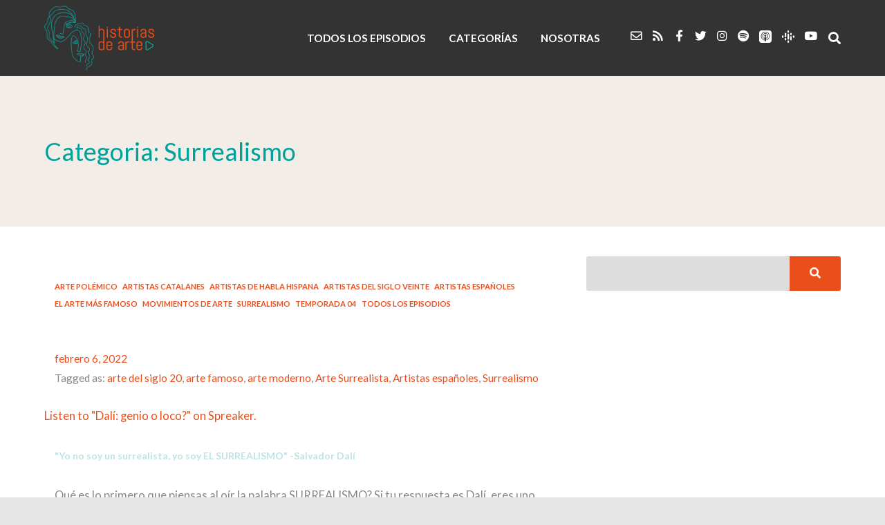

--- FILE ---
content_type: text/css
request_url: https://www.historiasdearte.com/wp-content/cache/wpfc-minified/9l7kedf5/e8933.css
body_size: 1905
content:
.thst_highlight_category_widget ul li:first-child .text {
padding:14px;
}
.thst_highlight_category_widget ul li .text {
padding:14px;
}
.thst_highlight_category_widget ul li:last-child .text {
padding:14px;
}
.thst_highlight_category_widget ul li .text .h_title {
font-size: 14px !important;
} .widget.thst_recent_blog_widget .ui-tabs-nav li {
font-size: 12px !important;
}
.widget.thst_recent_blog_widget .ui-tabs-nav li a {
padding:10px 0;
}
.widget.thst_recent_blog_widget .ui-tabs-nav li.ui-tabs-active a:link,
.widget.thst_recent_blog_widget .ui-tabs-nav li.ui-tabs-active a:visited {
padding:10px 0;
}
.widget.thst_recent_blog_widget .ui-tabs-panel article {
padding: 14px;
}
.widget.thst_recent_blog_widget .ui-tabs-panel article img {
margin-right:14px;
}
.widget.thst_recent_blog_widget .ui-tabs-panel article .text .date {
font-size: 10px !important;
}
.widget.thst_recent_blog_widget .ui-tabs-panel article .text h4 {
font-size: 14px !important;
} .widget.thst_recent_comments_widget h3 {
padding:0;
}
.widget.thst_recent_comments_widget ul li.recentcomments {
padding:14px 14px 14px 0;
}
.widget.thst_recent_comments_widget ul .recentcomments img.avatar {
margin-right:14px;
display: block;
}
.widget.thst_recent_comments_widget ul li.recentcomments .date {
margin-top:7px;
}.thst-one-half { width: 48%; }
.thst-one-third { width: 30.66%; }
.thst-two-third { width: 65.33%; }
.thst-one-fourth { width: 22%; }
.thst-three-fourth { width: 74%; }
.thst-one-fifth { width: 16.8%; }
.thst-two-fifth { width: 37.6%; }
.thst-three-fifth { width: 58.4%; }
.thst-four-fifth { width: 79.2%; }
.thst-one-sixth { width: 13.33%; }
.thst-five-sixth { width: 82.67%; }
.thst-one-half,
.thst-one-third,
.thst-two-third,
.thst-three-fourth,
.thst-one-fourth,
.thst-one-fifth,
.thst-two-fifth,
.thst-three-fifth,
.thst-four-fifth,
.thst-one-sixth,
.thst-five-sixth {
position: relative;
margin-right: 4%;
margin-bottom: 2em;
float: left;
}
.thst-column-last {
margin-right: 0!important;
clear: right;
}  a.thst-button,
a.thst-button:visited {
display: inline-block;
color: #fff!important;
text-decoration: none!important;
text-align: center;
font-family: Helvetica, Arial, Sans-serif;
text-shadow: 0 1px 0 rgba(0,0,0,0.2);
font-size: 14px;
outline: none;
font-weight: bold;
line-height: 1em;
padding: 16px;
cursor: pointer;
border-radius: 16px;
-webkit-border-radius: 16px;
-moz-border-radius: 16px;
-o-border-radius: 16px;
border: 1px solid #0d507a!important;
margin: 0 0.1em 1.5em 0!important;
vertical-align: middle;
background: #0c6fb1;
}
a.thst-button.square {
border-radius: 4px!important;
-webkit-border-radius: 4px!important;
-moz-border-radius: 4px!important;
-o-border-radius: 4px!important;
}
a.thst-button.medium {
padding: 18px!important;
font-size: 16px;
border-radius: 20px;
-webkit-border-radius: 20px;
-moz-border-radius: 20px;
-o-border-radius: 20px;
}
a.thst-button.large {
padding: 15px 20px!important;
font-size: 18px;
border-radius: 20px;
-webkit-border-radius: 25px;
-moz-border-radius: 25px;
-o-border-radius: 25px;
}
a.thst-button:hover {
text-decoration: none;
}
a.thst-button:active {
position: relative;
top: 1px;
box-shadow: inset 0 1px 0 rgba(255,255,255,0.9);
-webkit-box-shadow: inset 0 1px 0 rgba(255,255,255,0.4);
-moz-box-shadow: inset 0 1px 0 rgba(255,255,255,0.4);
-o-box-shadow: inset 0 1px 0 rgba(255,255,255,0.4);
}
a.thst-button.green {
border-color: #69963b!important;
background: #7fc33c;
background: -webkit-gradient(linear, left top, left bottom, from(#b1d960), to(#7fc33c));
background: -webkit-linear-gradient(top, #b1d960, #7fc33c);
background: -moz-linear-gradient(top, #b1d960, #7fc33c);
background: -ms-linear-gradient(top, #b1d960, #7fc33c);
background: -o-linear-gradient(top, #b1d960, #7fc33c);
}
a.thst-button.green:hover {
background: #8dd242;
background: -webkit-gradient(linear, left top, left bottom, from(#b9e46a), to(#8dd242));
background: -webkit-linear-gradient(top, #b9e46a, #8dd242);
background: -moz-linear-gradient(top, #b9e46a, #8dd242);
background: -ms-linear-gradient(top, #b9e46a, #8dd242);
background: -o-linear-gradient(top, #b9e46a, #8dd242);
}
a.thst-button.light-blue {
border-color: #2681a2!important;
background: #2caada;
background: -webkit-gradient(linear, left top, left bottom, from(#46cae8), to(#2caada));
background: -webkit-linear-gradient(top, #46cae8, #2caada);
background: -moz-linear-gradient(top, #46cae8, #2caada);
background: -ms-linear-gradient(top, #46cae8, #2caada);
background: -o-linear-gradient(top, #46cae8, #2caada);
}
a.thst-button.light-blue:hover {
background: #32bcef;
background: -webkit-gradient(linear, left top, left bottom, from(#50d6f5), to(#32bcef));
background: -webkit-linear-gradient(top, #50d6f5, #32bcef);
background: -moz-linear-gradient(top, #50d6f5, #32bcef);
background: -ms-linear-gradient(top, #50d6f5, #32bcef);
background: -o-linear-gradient(top, #50d6f5, #32bcef);
}
a.thst-button.blue {
border-color: #0d507a!important;
background: #0c6fb1;
background: -webkit-gradient(linear, left top, left bottom, from(#14a7cf), to(#0c6fb1));
background: -webkit-linear-gradient(top, #14a7cf, #0c6fb1);
background: -moz-linear-gradient(top, #14a7cf, #0c6fb1);
background: -ms-linear-gradient(top, #14a7cf, #0c6fb1);
background: -o-linear-gradient(top, #14a7cf, #0c6fb1);
}
a.thst-button.blue:hover {
background: #1188d6;
background: -webkit-gradient(linear, left top, left bottom, from(#1bb6e6), to(#1188d6));
background: -webkit-linear-gradient(top, #1bb6e6, #1188d6);
background: -moz-linear-gradient(top, #1bb6e6, #1188d6);
background: -ms-linear-gradient(top, #1bb6e6, #1188d6);
background: -o-linear-gradient(top, #1bb6e6, #1188d6);
}
a.thst-button.red {
border-color: #ab4b44!important;
background: #e3514a;
background: -webkit-gradient(linear, left top, left bottom, from(#ed8376), to(#e3514a));
background: -webkit-linear-gradient(top, #ed8376, #e3514a);
background: -moz-linear-gradient(top, #ed8376, #e3514a);
background: -ms-linear-gradient(top, #ed8376, #e3514a);
background: -o-linear-gradient(top, #ed8376, #e3514a);
}
a.thst-button.red:hover {
background: #ff5e56;
background: -webkit-gradient(linear, left top, left bottom, from(#ff988c), to(#ff5e56));
background: -webkit-linear-gradient(top, #ff988c, #ff5e56);
background: -moz-linear-gradient(top, #ff988c, #ff5e56);
background: -ms-linear-gradient(top, #ff988c, #ff5e56);
background: -o-linear-gradient(top, #ff988c, #ff5e56);
}
a.thst-button.orange {
border-color: #dc9014!important;
background: #ffb031;
background: -webkit-gradient(linear, left top, left bottom, from(#ffce4f), to(#ffb031));
background: -webkit-linear-gradient(top, #ffce4f, #ffb031);
background: -moz-linear-gradient(top, #ffce4f, #ffb031);
background: -ms-linear-gradient(top, #ffce4f, #ffb031);
background: -o-linear-gradient(top, #ffce4f, #ffb031);
}
a.thst-button.orange:hover {
background: #ffc531;
background: -webkit-gradient(linear, left top, left bottom, from(#ffdb4f), to(#ffc531));
background: -webkit-linear-gradient(top, #ffdb4f, #ffc531);
background: -moz-linear-gradient(top, #ffdb4f, #ffc531);
background: -ms-linear-gradient(top, #ffdb4f, #ffc531);
background: -o-linear-gradient(top, #ffdb4f, #ffc531);
}
a.thst-button.purple {
border-color: #996192!important;
background: #d17ac6;
background: -webkit-gradient(linear, left top, left bottom, from(#e3acdc), to(#d17ac6));
background: -webkit-linear-gradient(top, #e3acdc, #d17ac6);
background: -moz-linear-gradient(top, #e3acdc, #d17ac6);
background: -ms-linear-gradient(top, #e3acdc, #d17ac6);
background: -o-linear-gradient(top, #e3acdc, #d17ac6);
}
a.thst-button.purple:hover {
background: #eb90e0;
background: -webkit-gradient(linear, left top, left bottom, from(#f3baec), to(#eb90e0));
background: -webkit-linear-gradient(top, #f3baec, #eb90e0);
background: -moz-linear-gradient(top, #f3baec, #eb90e0);
background: -ms-linear-gradient(top, #f3baec, #eb90e0);
background: -o-linear-gradient(top, #f3baec, #eb90e0);
}
a.thst-button.grey {
color: #555!important;
text-shadow: 0 1px 0 rgba(255,255,255,0.2);
border-color: #acacac!important;
background: #e5e5e5;
background: -webkit-gradient(linear, left top, left bottom, from(#efefef), to(#e5e5e5));
background: -webkit-linear-gradient(top, #efefef, #e5e5e5);
background: -moz-linear-gradient(top, #efefef, #e5e5e5);
background: -ms-linear-gradient(top, #efefef, #e5e5e5);
background: -o-linear-gradient(top, #efefef, #e5e5e5);
}
a.thst-button.grey:hover {
background: #f6f6f6;
background: -webkit-gradient(linear, left top, left bottom, from(#fcfcfc), to(#f6f6f6));
background: -webkit-linear-gradient(top, #fcfcfc, #f6f6f6);
background: -moz-linear-gradient(top, #fcfcfc, #f6f6f6);
background: -ms-linear-gradient(top, #fcfcfc, #f6f6f6);
background: -o-linear-gradient(top, #fcfcfc, #f6f6f6);
}
a.thst-button.black {
border-color: #323232!important;
background: #444444;
background: -webkit-gradient(linear, left top, left bottom, from(#6c6c6c), to(#444444));
background: -webkit-linear-gradient(top, #6c6c6c, #444444);
background: -moz-linear-gradient(top, #6c6c6c, #444444);
background: -ms-linear-gradient(top, #6c6c6c, #444444);
background: -o-linear-gradient(top, #6c6c6c, #444444);
}
a.thst-button.black:hover {
background: #575757;
background: -webkit-gradient(linear, left top, left bottom, from(#8d8d8d), to(#575757));
background: -webkit-linear-gradient(top, #8d8d8d, #575757);
background: -moz-linear-gradient(top, #8d8d8d, #575757);
background: -ms-linear-gradient(top, #8d8d8d, #575757);
background: -o-linear-gradient(top, #8d8d8d, #575757);
}  .thst-alert {
padding: 0.8em;
margin: 0 0 1.5em 0;
line-height: 1.6em;
border-radius: 4px!important;
-webkit-border-radius: 4px!important;
-moz-border-radius: 4px!important;
-o-border-radius: 4px!important;
box-shadow: 0 1px 2px rgba(0,0,0,0.05), inset 0 1px 0 rgba(255,255,255,0.6);
-webkit-box-shadow: 0 1px 2px rgba(0,0,0,0.05), inset 0 1px 0 rgba(255,255,255,0.6);
-moz-box-shadow: 0 1px 2px rgba(0,0,0,0.05), inset 0 1px 0 rgba(255,255,255,0.6);
-o-box-shadow: 0 1px 2px rgba(0,0,0,0.05), inset 0 1px 0 rgba(255,255,255,0.6);
}
.thst-alert.white {
background: #fff;
border: 1px solid #dfdfdf;
color: #373737;
}
.thst-alert.red {
background: #ffe6e3;
border: 1px solid #f2c3bf;
color: #bf210e;
}
.thst-alert.yellow {
background: #fff7d6;
border: 1px solid #e9d477;
color: #956433;
}
.thst-alert.green {
background: #edfdd3;
border: 1px solid #c4dba0;
color: #657e3c;
}
.thst-alert.grey {
background: #fbfbfb;
border: 1px solid #dfdfdf;
color: #373737;
}  .thst-tabs.ui-tabs .ui-tabs-hide {
position: absolute;
left: -10000px;
}
.thst-tabs {
background: none;
margin: 0 0 2em 0;
}
.thst-tabs .thst-nav {
list-style: none!important;
margin: 0!important;
padding: 0;
background: none;
border: 0;
float: none;
}
.thst-tabs .thst-nav li {
float: left;
position: relative;
margin: 0 2px -1px 0!important;
z-index: 10;
list-style: none!important;
}
.thst-tabs .thst-nav li a {
border: 1px solid #dfdfdf!important;
border-bottom: none!important;
display: block;
overflow: hidden;
padding: 5px 10px 0 10px;
height: 26px;
background: #FBFBFB;
margin: 0!important;
text-decoration: none;
color: #373737!important;
-webkit-border-radius: 3px 3px 0 0;
-moz-border-radius: 3px 3px 0 0;
border-radius: 3px 3px 0 0;
}
.thst-tabs .thst-nav li a:hover {
background: #fff!important;
margin: 0!important;
}
.thst-tabs .thst-nav .ui-tabs-selected a,
.thst-tabs .thst-nav .ui-tabs-active a {
height: 27px;
background: #fff;
}
.thst-tabs .thst-tab {
background: #fff;
padding: 10px;
border: 1px solid #dfdfdf;
}  .thst-toggle { margin: 0 0 2em 0; }
.thst-toggle .thst-toggle-title {
display: block;
padding: 10px 10px 10px 30px; 
background: #FBFBFB;
border: 1px solid #dfdfdf;
cursor: pointer;
outline: none;
position: relative;
}
.thst-toggle .thst-toggle-title:hover { border: 1px solid #c5c5c5; }
.thst-toggle-inner {
padding: 10px;
background: #fff;
border: 1px solid #dfdfdf;
border-top: none;
}
.thst-toggle span.ui-icon {
background: url(//www.historiasdearte.com/wp-content/plugins/thst-shortcodes/images/toggles/toggle-closed.png) no-repeat;
width: 12px;
height: 12px;
position: absolute;
top: 50%;
left: 10px;
margin: -6px 0 0 0;
}
.thst-toggle .ui-state-active .ui-icon { background: url(//www.historiasdearte.com/wp-content/plugins/thst-shortcodes/images/toggles/toggle-open.png) no-repeat; } .thst-clearfix:before,
.thst-clearfix:after { content:""; display:table; }
.thst-clearfix:after { clear: both; }
.thst-clearfix { zoom:1; }

--- FILE ---
content_type: text/css
request_url: https://www.historiasdearte.com/wp-content/cache/wpfc-minified/eh1u65l1/e8932.css
body_size: 25038
content:
.fa,.fab,.fad,.fal,.far,.fas{-moz-osx-font-smoothing:grayscale;-webkit-font-smoothing:antialiased;display:inline-block;font-style:normal;font-variant:normal;text-rendering:auto;line-height:1}.fa-lg{font-size:1.33333em;line-height:.75em;vertical-align:-.0667em}.fa-xs{font-size:.75em}.fa-sm{font-size:.875em}.fa-1x{font-size:1em}.fa-2x{font-size:2em}.fa-3x{font-size:3em}.fa-4x{font-size:4em}.fa-5x{font-size:5em}.fa-6x{font-size:6em}.fa-7x{font-size:7em}.fa-8x{font-size:8em}.fa-9x{font-size:9em}.fa-10x{font-size:10em}.fa-fw{text-align:center;width:1.25em}.fa-ul{list-style-type:none;margin-left:2.5em;padding-left:0}.fa-ul>li{position:relative}.fa-li{left:-2em;position:absolute;text-align:center;width:2em;line-height:inherit}.fa-border{border:.08em solid #eee;border-radius:.1em;padding:.2em .25em .15em}.fa-pull-left{float:left}.fa-pull-right{float:right}.fa.fa-pull-left,.fab.fa-pull-left,.fal.fa-pull-left,.far.fa-pull-left,.fas.fa-pull-left{margin-right:.3em}.fa.fa-pull-right,.fab.fa-pull-right,.fal.fa-pull-right,.far.fa-pull-right,.fas.fa-pull-right{margin-left:.3em}.fa-spin{-webkit-animation:fa-spin 2s linear infinite;animation:fa-spin 2s linear infinite}.fa-pulse{-webkit-animation:fa-spin 1s steps(8) infinite;animation:fa-spin 1s steps(8) infinite}@-webkit-keyframes fa-spin{0%{-webkit-transform:rotate(0deg);transform:rotate(0deg)}to{-webkit-transform:rotate(1turn);transform:rotate(1turn)}}@keyframes fa-spin{0%{-webkit-transform:rotate(0deg);transform:rotate(0deg)}to{-webkit-transform:rotate(1turn);transform:rotate(1turn)}}.fa-rotate-90{-ms-filter:"progid:DXImageTransform.Microsoft.BasicImage(rotation=1)";-webkit-transform:rotate(90deg);transform:rotate(90deg)}.fa-rotate-180{-ms-filter:"progid:DXImageTransform.Microsoft.BasicImage(rotation=2)";-webkit-transform:rotate(180deg);transform:rotate(180deg)}.fa-rotate-270{-ms-filter:"progid:DXImageTransform.Microsoft.BasicImage(rotation=3)";-webkit-transform:rotate(270deg);transform:rotate(270deg)}.fa-flip-horizontal{-ms-filter:"progid:DXImageTransform.Microsoft.BasicImage(rotation=0, mirror=1)";-webkit-transform:scaleX(-1);transform:scaleX(-1)}.fa-flip-vertical{-webkit-transform:scaleY(-1);transform:scaleY(-1)}.fa-flip-both,.fa-flip-horizontal.fa-flip-vertical,.fa-flip-vertical{-ms-filter:"progid:DXImageTransform.Microsoft.BasicImage(rotation=2, mirror=1)"}.fa-flip-both,.fa-flip-horizontal.fa-flip-vertical{-webkit-transform:scale(-1);transform:scale(-1)}:root .fa-flip-both,:root .fa-flip-horizontal,:root .fa-flip-vertical,:root .fa-rotate-90,:root .fa-rotate-180,:root .fa-rotate-270{-webkit-filter:none;filter:none}.fa-stack{display:inline-block;height:2em;line-height:2em;position:relative;vertical-align:middle;width:2.5em}.fa-stack-1x,.fa-stack-2x{left:0;position:absolute;text-align:center;width:100%}.fa-stack-1x{line-height:inherit}.fa-stack-2x{font-size:2em}.fa-inverse{color:#fff}.fa-500px:before{content:"\f26e"}.fa-accessible-icon:before{content:"\f368"}.fa-accusoft:before{content:"\f369"}.fa-acquisitions-incorporated:before{content:"\f6af"}.fa-ad:before{content:"\f641"}.fa-address-book:before{content:"\f2b9"}.fa-address-card:before{content:"\f2bb"}.fa-adjust:before{content:"\f042"}.fa-adn:before{content:"\f170"}.fa-adversal:before{content:"\f36a"}.fa-affiliatetheme:before{content:"\f36b"}.fa-air-freshener:before{content:"\f5d0"}.fa-airbnb:before{content:"\f834"}.fa-algolia:before{content:"\f36c"}.fa-align-center:before{content:"\f037"}.fa-align-justify:before{content:"\f039"}.fa-align-left:before{content:"\f036"}.fa-align-right:before{content:"\f038"}.fa-alipay:before{content:"\f642"}.fa-allergies:before{content:"\f461"}.fa-amazon:before{content:"\f270"}.fa-amazon-pay:before{content:"\f42c"}.fa-ambulance:before{content:"\f0f9"}.fa-american-sign-language-interpreting:before{content:"\f2a3"}.fa-amilia:before{content:"\f36d"}.fa-anchor:before{content:"\f13d"}.fa-android:before{content:"\f17b"}.fa-angellist:before{content:"\f209"}.fa-angle-double-down:before{content:"\f103"}.fa-angle-double-left:before{content:"\f100"}.fa-angle-double-right:before{content:"\f101"}.fa-angle-double-up:before{content:"\f102"}.fa-angle-down:before{content:"\f107"}.fa-angle-left:before{content:"\f104"}.fa-angle-right:before{content:"\f105"}.fa-angle-up:before{content:"\f106"}.fa-angry:before{content:"\f556"}.fa-angrycreative:before{content:"\f36e"}.fa-angular:before{content:"\f420"}.fa-ankh:before{content:"\f644"}.fa-app-store:before{content:"\f36f"}.fa-app-store-ios:before{content:"\f370"}.fa-apper:before{content:"\f371"}.fa-apple:before{content:"\f179"}.fa-apple-alt:before{content:"\f5d1"}.fa-apple-pay:before{content:"\f415"}.fa-archive:before{content:"\f187"}.fa-archway:before{content:"\f557"}.fa-arrow-alt-circle-down:before{content:"\f358"}.fa-arrow-alt-circle-left:before{content:"\f359"}.fa-arrow-alt-circle-right:before{content:"\f35a"}.fa-arrow-alt-circle-up:before{content:"\f35b"}.fa-arrow-circle-down:before{content:"\f0ab"}.fa-arrow-circle-left:before{content:"\f0a8"}.fa-arrow-circle-right:before{content:"\f0a9"}.fa-arrow-circle-up:before{content:"\f0aa"}.fa-arrow-down:before{content:"\f063"}.fa-arrow-left:before{content:"\f060"}.fa-arrow-right:before{content:"\f061"}.fa-arrow-up:before{content:"\f062"}.fa-arrows-alt:before{content:"\f0b2"}.fa-arrows-alt-h:before{content:"\f337"}.fa-arrows-alt-v:before{content:"\f338"}.fa-artstation:before{content:"\f77a"}.fa-assistive-listening-systems:before{content:"\f2a2"}.fa-asterisk:before{content:"\f069"}.fa-asymmetrik:before{content:"\f372"}.fa-at:before{content:"\f1fa"}.fa-atlas:before{content:"\f558"}.fa-atlassian:before{content:"\f77b"}.fa-atom:before{content:"\f5d2"}.fa-audible:before{content:"\f373"}.fa-audio-description:before{content:"\f29e"}.fa-autoprefixer:before{content:"\f41c"}.fa-avianex:before{content:"\f374"}.fa-aviato:before{content:"\f421"}.fa-award:before{content:"\f559"}.fa-aws:before{content:"\f375"}.fa-baby:before{content:"\f77c"}.fa-baby-carriage:before{content:"\f77d"}.fa-backspace:before{content:"\f55a"}.fa-backward:before{content:"\f04a"}.fa-bacon:before{content:"\f7e5"}.fa-bacteria:before{content:"\e059"}.fa-bacterium:before{content:"\e05a"}.fa-bahai:before{content:"\f666"}.fa-balance-scale:before{content:"\f24e"}.fa-balance-scale-left:before{content:"\f515"}.fa-balance-scale-right:before{content:"\f516"}.fa-ban:before{content:"\f05e"}.fa-band-aid:before{content:"\f462"}.fa-bandcamp:before{content:"\f2d5"}.fa-barcode:before{content:"\f02a"}.fa-bars:before{content:"\f0c9"}.fa-baseball-ball:before{content:"\f433"}.fa-basketball-ball:before{content:"\f434"}.fa-bath:before{content:"\f2cd"}.fa-battery-empty:before{content:"\f244"}.fa-battery-full:before{content:"\f240"}.fa-battery-half:before{content:"\f242"}.fa-battery-quarter:before{content:"\f243"}.fa-battery-three-quarters:before{content:"\f241"}.fa-battle-net:before{content:"\f835"}.fa-bed:before{content:"\f236"}.fa-beer:before{content:"\f0fc"}.fa-behance:before{content:"\f1b4"}.fa-behance-square:before{content:"\f1b5"}.fa-bell:before{content:"\f0f3"}.fa-bell-slash:before{content:"\f1f6"}.fa-bezier-curve:before{content:"\f55b"}.fa-bible:before{content:"\f647"}.fa-bicycle:before{content:"\f206"}.fa-biking:before{content:"\f84a"}.fa-bimobject:before{content:"\f378"}.fa-binoculars:before{content:"\f1e5"}.fa-biohazard:before{content:"\f780"}.fa-birthday-cake:before{content:"\f1fd"}.fa-bitbucket:before{content:"\f171"}.fa-bitcoin:before{content:"\f379"}.fa-bity:before{content:"\f37a"}.fa-black-tie:before{content:"\f27e"}.fa-blackberry:before{content:"\f37b"}.fa-blender:before{content:"\f517"}.fa-blender-phone:before{content:"\f6b6"}.fa-blind:before{content:"\f29d"}.fa-blog:before{content:"\f781"}.fa-blogger:before{content:"\f37c"}.fa-blogger-b:before{content:"\f37d"}.fa-bluetooth:before{content:"\f293"}.fa-bluetooth-b:before{content:"\f294"}.fa-bold:before{content:"\f032"}.fa-bolt:before{content:"\f0e7"}.fa-bomb:before{content:"\f1e2"}.fa-bone:before{content:"\f5d7"}.fa-bong:before{content:"\f55c"}.fa-book:before{content:"\f02d"}.fa-book-dead:before{content:"\f6b7"}.fa-book-medical:before{content:"\f7e6"}.fa-book-open:before{content:"\f518"}.fa-book-reader:before{content:"\f5da"}.fa-bookmark:before{content:"\f02e"}.fa-bootstrap:before{content:"\f836"}.fa-border-all:before{content:"\f84c"}.fa-border-none:before{content:"\f850"}.fa-border-style:before{content:"\f853"}.fa-bowling-ball:before{content:"\f436"}.fa-box:before{content:"\f466"}.fa-box-open:before{content:"\f49e"}.fa-box-tissue:before{content:"\e05b"}.fa-boxes:before{content:"\f468"}.fa-braille:before{content:"\f2a1"}.fa-brain:before{content:"\f5dc"}.fa-bread-slice:before{content:"\f7ec"}.fa-briefcase:before{content:"\f0b1"}.fa-briefcase-medical:before{content:"\f469"}.fa-broadcast-tower:before{content:"\f519"}.fa-broom:before{content:"\f51a"}.fa-brush:before{content:"\f55d"}.fa-btc:before{content:"\f15a"}.fa-buffer:before{content:"\f837"}.fa-bug:before{content:"\f188"}.fa-building:before{content:"\f1ad"}.fa-bullhorn:before{content:"\f0a1"}.fa-bullseye:before{content:"\f140"}.fa-burn:before{content:"\f46a"}.fa-buromobelexperte:before{content:"\f37f"}.fa-bus:before{content:"\f207"}.fa-bus-alt:before{content:"\f55e"}.fa-business-time:before{content:"\f64a"}.fa-buy-n-large:before{content:"\f8a6"}.fa-buysellads:before{content:"\f20d"}.fa-calculator:before{content:"\f1ec"}.fa-calendar:before{content:"\f133"}.fa-calendar-alt:before{content:"\f073"}.fa-calendar-check:before{content:"\f274"}.fa-calendar-day:before{content:"\f783"}.fa-calendar-minus:before{content:"\f272"}.fa-calendar-plus:before{content:"\f271"}.fa-calendar-times:before{content:"\f273"}.fa-calendar-week:before{content:"\f784"}.fa-camera:before{content:"\f030"}.fa-camera-retro:before{content:"\f083"}.fa-campground:before{content:"\f6bb"}.fa-canadian-maple-leaf:before{content:"\f785"}.fa-candy-cane:before{content:"\f786"}.fa-cannabis:before{content:"\f55f"}.fa-capsules:before{content:"\f46b"}.fa-car:before{content:"\f1b9"}.fa-car-alt:before{content:"\f5de"}.fa-car-battery:before{content:"\f5df"}.fa-car-crash:before{content:"\f5e1"}.fa-car-side:before{content:"\f5e4"}.fa-caravan:before{content:"\f8ff"}.fa-caret-down:before{content:"\f0d7"}.fa-caret-left:before{content:"\f0d9"}.fa-caret-right:before{content:"\f0da"}.fa-caret-square-down:before{content:"\f150"}.fa-caret-square-left:before{content:"\f191"}.fa-caret-square-right:before{content:"\f152"}.fa-caret-square-up:before{content:"\f151"}.fa-caret-up:before{content:"\f0d8"}.fa-carrot:before{content:"\f787"}.fa-cart-arrow-down:before{content:"\f218"}.fa-cart-plus:before{content:"\f217"}.fa-cash-register:before{content:"\f788"}.fa-cat:before{content:"\f6be"}.fa-cc-amazon-pay:before{content:"\f42d"}.fa-cc-amex:before{content:"\f1f3"}.fa-cc-apple-pay:before{content:"\f416"}.fa-cc-diners-club:before{content:"\f24c"}.fa-cc-discover:before{content:"\f1f2"}.fa-cc-jcb:before{content:"\f24b"}.fa-cc-mastercard:before{content:"\f1f1"}.fa-cc-paypal:before{content:"\f1f4"}.fa-cc-stripe:before{content:"\f1f5"}.fa-cc-visa:before{content:"\f1f0"}.fa-centercode:before{content:"\f380"}.fa-centos:before{content:"\f789"}.fa-certificate:before{content:"\f0a3"}.fa-chair:before{content:"\f6c0"}.fa-chalkboard:before{content:"\f51b"}.fa-chalkboard-teacher:before{content:"\f51c"}.fa-charging-station:before{content:"\f5e7"}.fa-chart-area:before{content:"\f1fe"}.fa-chart-bar:before{content:"\f080"}.fa-chart-line:before{content:"\f201"}.fa-chart-pie:before{content:"\f200"}.fa-check:before{content:"\f00c"}.fa-check-circle:before{content:"\f058"}.fa-check-double:before{content:"\f560"}.fa-check-square:before{content:"\f14a"}.fa-cheese:before{content:"\f7ef"}.fa-chess:before{content:"\f439"}.fa-chess-bishop:before{content:"\f43a"}.fa-chess-board:before{content:"\f43c"}.fa-chess-king:before{content:"\f43f"}.fa-chess-knight:before{content:"\f441"}.fa-chess-pawn:before{content:"\f443"}.fa-chess-queen:before{content:"\f445"}.fa-chess-rook:before{content:"\f447"}.fa-chevron-circle-down:before{content:"\f13a"}.fa-chevron-circle-left:before{content:"\f137"}.fa-chevron-circle-right:before{content:"\f138"}.fa-chevron-circle-up:before{content:"\f139"}.fa-chevron-down:before{content:"\f078"}.fa-chevron-left:before{content:"\f053"}.fa-chevron-right:before{content:"\f054"}.fa-chevron-up:before{content:"\f077"}.fa-child:before{content:"\f1ae"}.fa-chrome:before{content:"\f268"}.fa-chromecast:before{content:"\f838"}.fa-church:before{content:"\f51d"}.fa-circle:before{content:"\f111"}.fa-circle-notch:before{content:"\f1ce"}.fa-city:before{content:"\f64f"}.fa-clinic-medical:before{content:"\f7f2"}.fa-clipboard:before{content:"\f328"}.fa-clipboard-check:before{content:"\f46c"}.fa-clipboard-list:before{content:"\f46d"}.fa-clock:before{content:"\f017"}.fa-clone:before{content:"\f24d"}.fa-closed-captioning:before{content:"\f20a"}.fa-cloud:before{content:"\f0c2"}.fa-cloud-download-alt:before{content:"\f381"}.fa-cloud-meatball:before{content:"\f73b"}.fa-cloud-moon:before{content:"\f6c3"}.fa-cloud-moon-rain:before{content:"\f73c"}.fa-cloud-rain:before{content:"\f73d"}.fa-cloud-showers-heavy:before{content:"\f740"}.fa-cloud-sun:before{content:"\f6c4"}.fa-cloud-sun-rain:before{content:"\f743"}.fa-cloud-upload-alt:before{content:"\f382"}.fa-cloudflare:before{content:"\e07d"}.fa-cloudscale:before{content:"\f383"}.fa-cloudsmith:before{content:"\f384"}.fa-cloudversify:before{content:"\f385"}.fa-cocktail:before{content:"\f561"}.fa-code:before{content:"\f121"}.fa-code-branch:before{content:"\f126"}.fa-codepen:before{content:"\f1cb"}.fa-codiepie:before{content:"\f284"}.fa-coffee:before{content:"\f0f4"}.fa-cog:before{content:"\f013"}.fa-cogs:before{content:"\f085"}.fa-coins:before{content:"\f51e"}.fa-columns:before{content:"\f0db"}.fa-comment:before{content:"\f075"}.fa-comment-alt:before{content:"\f27a"}.fa-comment-dollar:before{content:"\f651"}.fa-comment-dots:before{content:"\f4ad"}.fa-comment-medical:before{content:"\f7f5"}.fa-comment-slash:before{content:"\f4b3"}.fa-comments:before{content:"\f086"}.fa-comments-dollar:before{content:"\f653"}.fa-compact-disc:before{content:"\f51f"}.fa-compass:before{content:"\f14e"}.fa-compress:before{content:"\f066"}.fa-compress-alt:before{content:"\f422"}.fa-compress-arrows-alt:before{content:"\f78c"}.fa-concierge-bell:before{content:"\f562"}.fa-confluence:before{content:"\f78d"}.fa-connectdevelop:before{content:"\f20e"}.fa-contao:before{content:"\f26d"}.fa-cookie:before{content:"\f563"}.fa-cookie-bite:before{content:"\f564"}.fa-copy:before{content:"\f0c5"}.fa-copyright:before{content:"\f1f9"}.fa-cotton-bureau:before{content:"\f89e"}.fa-couch:before{content:"\f4b8"}.fa-cpanel:before{content:"\f388"}.fa-creative-commons:before{content:"\f25e"}.fa-creative-commons-by:before{content:"\f4e7"}.fa-creative-commons-nc:before{content:"\f4e8"}.fa-creative-commons-nc-eu:before{content:"\f4e9"}.fa-creative-commons-nc-jp:before{content:"\f4ea"}.fa-creative-commons-nd:before{content:"\f4eb"}.fa-creative-commons-pd:before{content:"\f4ec"}.fa-creative-commons-pd-alt:before{content:"\f4ed"}.fa-creative-commons-remix:before{content:"\f4ee"}.fa-creative-commons-sa:before{content:"\f4ef"}.fa-creative-commons-sampling:before{content:"\f4f0"}.fa-creative-commons-sampling-plus:before{content:"\f4f1"}.fa-creative-commons-share:before{content:"\f4f2"}.fa-creative-commons-zero:before{content:"\f4f3"}.fa-credit-card:before{content:"\f09d"}.fa-critical-role:before{content:"\f6c9"}.fa-crop:before{content:"\f125"}.fa-crop-alt:before{content:"\f565"}.fa-cross:before{content:"\f654"}.fa-crosshairs:before{content:"\f05b"}.fa-crow:before{content:"\f520"}.fa-crown:before{content:"\f521"}.fa-crutch:before{content:"\f7f7"}.fa-css3:before{content:"\f13c"}.fa-css3-alt:before{content:"\f38b"}.fa-cube:before{content:"\f1b2"}.fa-cubes:before{content:"\f1b3"}.fa-cut:before{content:"\f0c4"}.fa-cuttlefish:before{content:"\f38c"}.fa-d-and-d:before{content:"\f38d"}.fa-d-and-d-beyond:before{content:"\f6ca"}.fa-dailymotion:before{content:"\e052"}.fa-dashcube:before{content:"\f210"}.fa-database:before{content:"\f1c0"}.fa-deaf:before{content:"\f2a4"}.fa-deezer:before{content:"\e077"}.fa-delicious:before{content:"\f1a5"}.fa-democrat:before{content:"\f747"}.fa-deploydog:before{content:"\f38e"}.fa-deskpro:before{content:"\f38f"}.fa-desktop:before{content:"\f108"}.fa-dev:before{content:"\f6cc"}.fa-deviantart:before{content:"\f1bd"}.fa-dharmachakra:before{content:"\f655"}.fa-dhl:before{content:"\f790"}.fa-diagnoses:before{content:"\f470"}.fa-diaspora:before{content:"\f791"}.fa-dice:before{content:"\f522"}.fa-dice-d20:before{content:"\f6cf"}.fa-dice-d6:before{content:"\f6d1"}.fa-dice-five:before{content:"\f523"}.fa-dice-four:before{content:"\f524"}.fa-dice-one:before{content:"\f525"}.fa-dice-six:before{content:"\f526"}.fa-dice-three:before{content:"\f527"}.fa-dice-two:before{content:"\f528"}.fa-digg:before{content:"\f1a6"}.fa-digital-ocean:before{content:"\f391"}.fa-digital-tachograph:before{content:"\f566"}.fa-directions:before{content:"\f5eb"}.fa-discord:before{content:"\f392"}.fa-discourse:before{content:"\f393"}.fa-disease:before{content:"\f7fa"}.fa-divide:before{content:"\f529"}.fa-dizzy:before{content:"\f567"}.fa-dna:before{content:"\f471"}.fa-dochub:before{content:"\f394"}.fa-docker:before{content:"\f395"}.fa-dog:before{content:"\f6d3"}.fa-dollar-sign:before{content:"\f155"}.fa-dolly:before{content:"\f472"}.fa-dolly-flatbed:before{content:"\f474"}.fa-donate:before{content:"\f4b9"}.fa-door-closed:before{content:"\f52a"}.fa-door-open:before{content:"\f52b"}.fa-dot-circle:before{content:"\f192"}.fa-dove:before{content:"\f4ba"}.fa-download:before{content:"\f019"}.fa-draft2digital:before{content:"\f396"}.fa-drafting-compass:before{content:"\f568"}.fa-dragon:before{content:"\f6d5"}.fa-draw-polygon:before{content:"\f5ee"}.fa-dribbble:before{content:"\f17d"}.fa-dribbble-square:before{content:"\f397"}.fa-dropbox:before{content:"\f16b"}.fa-drum:before{content:"\f569"}.fa-drum-steelpan:before{content:"\f56a"}.fa-drumstick-bite:before{content:"\f6d7"}.fa-drupal:before{content:"\f1a9"}.fa-dumbbell:before{content:"\f44b"}.fa-dumpster:before{content:"\f793"}.fa-dumpster-fire:before{content:"\f794"}.fa-dungeon:before{content:"\f6d9"}.fa-dyalog:before{content:"\f399"}.fa-earlybirds:before{content:"\f39a"}.fa-ebay:before{content:"\f4f4"}.fa-edge:before{content:"\f282"}.fa-edge-legacy:before{content:"\e078"}.fa-edit:before{content:"\f044"}.fa-egg:before{content:"\f7fb"}.fa-eject:before{content:"\f052"}.fa-elementor:before{content:"\f430"}.fa-ellipsis-h:before{content:"\f141"}.fa-ellipsis-v:before{content:"\f142"}.fa-ello:before{content:"\f5f1"}.fa-ember:before{content:"\f423"}.fa-empire:before{content:"\f1d1"}.fa-envelope:before{content:"\f0e0"}.fa-envelope-open:before{content:"\f2b6"}.fa-envelope-open-text:before{content:"\f658"}.fa-envelope-square:before{content:"\f199"}.fa-envira:before{content:"\f299"}.fa-equals:before{content:"\f52c"}.fa-eraser:before{content:"\f12d"}.fa-erlang:before{content:"\f39d"}.fa-ethereum:before{content:"\f42e"}.fa-ethernet:before{content:"\f796"}.fa-etsy:before{content:"\f2d7"}.fa-euro-sign:before{content:"\f153"}.fa-evernote:before{content:"\f839"}.fa-exchange-alt:before{content:"\f362"}.fa-exclamation:before{content:"\f12a"}.fa-exclamation-circle:before{content:"\f06a"}.fa-exclamation-triangle:before{content:"\f071"}.fa-expand:before{content:"\f065"}.fa-expand-alt:before{content:"\f424"}.fa-expand-arrows-alt:before{content:"\f31e"}.fa-expeditedssl:before{content:"\f23e"}.fa-external-link-alt:before{content:"\f35d"}.fa-external-link-square-alt:before{content:"\f360"}.fa-eye:before{content:"\f06e"}.fa-eye-dropper:before{content:"\f1fb"}.fa-eye-slash:before{content:"\f070"}.fa-facebook:before{content:"\f09a"}.fa-facebook-f:before{content:"\f39e"}.fa-facebook-messenger:before{content:"\f39f"}.fa-facebook-square:before{content:"\f082"}.fa-fan:before{content:"\f863"}.fa-fantasy-flight-games:before{content:"\f6dc"}.fa-fast-backward:before{content:"\f049"}.fa-fast-forward:before{content:"\f050"}.fa-faucet:before{content:"\e005"}.fa-fax:before{content:"\f1ac"}.fa-feather:before{content:"\f52d"}.fa-feather-alt:before{content:"\f56b"}.fa-fedex:before{content:"\f797"}.fa-fedora:before{content:"\f798"}.fa-female:before{content:"\f182"}.fa-fighter-jet:before{content:"\f0fb"}.fa-figma:before{content:"\f799"}.fa-file:before{content:"\f15b"}.fa-file-alt:before{content:"\f15c"}.fa-file-archive:before{content:"\f1c6"}.fa-file-audio:before{content:"\f1c7"}.fa-file-code:before{content:"\f1c9"}.fa-file-contract:before{content:"\f56c"}.fa-file-csv:before{content:"\f6dd"}.fa-file-download:before{content:"\f56d"}.fa-file-excel:before{content:"\f1c3"}.fa-file-export:before{content:"\f56e"}.fa-file-image:before{content:"\f1c5"}.fa-file-import:before{content:"\f56f"}.fa-file-invoice:before{content:"\f570"}.fa-file-invoice-dollar:before{content:"\f571"}.fa-file-medical:before{content:"\f477"}.fa-file-medical-alt:before{content:"\f478"}.fa-file-pdf:before{content:"\f1c1"}.fa-file-powerpoint:before{content:"\f1c4"}.fa-file-prescription:before{content:"\f572"}.fa-file-signature:before{content:"\f573"}.fa-file-upload:before{content:"\f574"}.fa-file-video:before{content:"\f1c8"}.fa-file-word:before{content:"\f1c2"}.fa-fill:before{content:"\f575"}.fa-fill-drip:before{content:"\f576"}.fa-film:before{content:"\f008"}.fa-filter:before{content:"\f0b0"}.fa-fingerprint:before{content:"\f577"}.fa-fire:before{content:"\f06d"}.fa-fire-alt:before{content:"\f7e4"}.fa-fire-extinguisher:before{content:"\f134"}.fa-firefox:before{content:"\f269"}.fa-firefox-browser:before{content:"\e007"}.fa-first-aid:before{content:"\f479"}.fa-first-order:before{content:"\f2b0"}.fa-first-order-alt:before{content:"\f50a"}.fa-firstdraft:before{content:"\f3a1"}.fa-fish:before{content:"\f578"}.fa-fist-raised:before{content:"\f6de"}.fa-flag:before{content:"\f024"}.fa-flag-checkered:before{content:"\f11e"}.fa-flag-usa:before{content:"\f74d"}.fa-flask:before{content:"\f0c3"}.fa-flickr:before{content:"\f16e"}.fa-flipboard:before{content:"\f44d"}.fa-flushed:before{content:"\f579"}.fa-fly:before{content:"\f417"}.fa-folder:before{content:"\f07b"}.fa-folder-minus:before{content:"\f65d"}.fa-folder-open:before{content:"\f07c"}.fa-folder-plus:before{content:"\f65e"}.fa-font:before{content:"\f031"}.fa-font-awesome:before{content:"\f2b4"}.fa-font-awesome-alt:before{content:"\f35c"}.fa-font-awesome-flag:before{content:"\f425"}.fa-font-awesome-logo-full:before{content:"\f4e6"}.fa-fonticons:before{content:"\f280"}.fa-fonticons-fi:before{content:"\f3a2"}.fa-football-ball:before{content:"\f44e"}.fa-fort-awesome:before{content:"\f286"}.fa-fort-awesome-alt:before{content:"\f3a3"}.fa-forumbee:before{content:"\f211"}.fa-forward:before{content:"\f04e"}.fa-foursquare:before{content:"\f180"}.fa-free-code-camp:before{content:"\f2c5"}.fa-freebsd:before{content:"\f3a4"}.fa-frog:before{content:"\f52e"}.fa-frown:before{content:"\f119"}.fa-frown-open:before{content:"\f57a"}.fa-fulcrum:before{content:"\f50b"}.fa-funnel-dollar:before{content:"\f662"}.fa-futbol:before{content:"\f1e3"}.fa-galactic-republic:before{content:"\f50c"}.fa-galactic-senate:before{content:"\f50d"}.fa-gamepad:before{content:"\f11b"}.fa-gas-pump:before{content:"\f52f"}.fa-gavel:before{content:"\f0e3"}.fa-gem:before{content:"\f3a5"}.fa-genderless:before{content:"\f22d"}.fa-get-pocket:before{content:"\f265"}.fa-gg:before{content:"\f260"}.fa-gg-circle:before{content:"\f261"}.fa-ghost:before{content:"\f6e2"}.fa-gift:before{content:"\f06b"}.fa-gifts:before{content:"\f79c"}.fa-git:before{content:"\f1d3"}.fa-git-alt:before{content:"\f841"}.fa-git-square:before{content:"\f1d2"}.fa-github:before{content:"\f09b"}.fa-github-alt:before{content:"\f113"}.fa-github-square:before{content:"\f092"}.fa-gitkraken:before{content:"\f3a6"}.fa-gitlab:before{content:"\f296"}.fa-gitter:before{content:"\f426"}.fa-glass-cheers:before{content:"\f79f"}.fa-glass-martini:before{content:"\f000"}.fa-glass-martini-alt:before{content:"\f57b"}.fa-glass-whiskey:before{content:"\f7a0"}.fa-glasses:before{content:"\f530"}.fa-glide:before{content:"\f2a5"}.fa-glide-g:before{content:"\f2a6"}.fa-globe:before{content:"\f0ac"}.fa-globe-africa:before{content:"\f57c"}.fa-globe-americas:before{content:"\f57d"}.fa-globe-asia:before{content:"\f57e"}.fa-globe-europe:before{content:"\f7a2"}.fa-gofore:before{content:"\f3a7"}.fa-golf-ball:before{content:"\f450"}.fa-goodreads:before{content:"\f3a8"}.fa-goodreads-g:before{content:"\f3a9"}.fa-google:before{content:"\f1a0"}.fa-google-drive:before{content:"\f3aa"}.fa-google-pay:before{content:"\e079"}.fa-google-play:before{content:"\f3ab"}.fa-google-plus:before{content:"\f2b3"}.fa-google-plus-g:before{content:"\f0d5"}.fa-google-plus-square:before{content:"\f0d4"}.fa-google-wallet:before{content:"\f1ee"}.fa-gopuram:before{content:"\f664"}.fa-graduation-cap:before{content:"\f19d"}.fa-gratipay:before{content:"\f184"}.fa-grav:before{content:"\f2d6"}.fa-greater-than:before{content:"\f531"}.fa-greater-than-equal:before{content:"\f532"}.fa-grimace:before{content:"\f57f"}.fa-grin:before{content:"\f580"}.fa-grin-alt:before{content:"\f581"}.fa-grin-beam:before{content:"\f582"}.fa-grin-beam-sweat:before{content:"\f583"}.fa-grin-hearts:before{content:"\f584"}.fa-grin-squint:before{content:"\f585"}.fa-grin-squint-tears:before{content:"\f586"}.fa-grin-stars:before{content:"\f587"}.fa-grin-tears:before{content:"\f588"}.fa-grin-tongue:before{content:"\f589"}.fa-grin-tongue-squint:before{content:"\f58a"}.fa-grin-tongue-wink:before{content:"\f58b"}.fa-grin-wink:before{content:"\f58c"}.fa-grip-horizontal:before{content:"\f58d"}.fa-grip-lines:before{content:"\f7a4"}.fa-grip-lines-vertical:before{content:"\f7a5"}.fa-grip-vertical:before{content:"\f58e"}.fa-gripfire:before{content:"\f3ac"}.fa-grunt:before{content:"\f3ad"}.fa-guilded:before{content:"\e07e"}.fa-guitar:before{content:"\f7a6"}.fa-gulp:before{content:"\f3ae"}.fa-h-square:before{content:"\f0fd"}.fa-hacker-news:before{content:"\f1d4"}.fa-hacker-news-square:before{content:"\f3af"}.fa-hackerrank:before{content:"\f5f7"}.fa-hamburger:before{content:"\f805"}.fa-hammer:before{content:"\f6e3"}.fa-hamsa:before{content:"\f665"}.fa-hand-holding:before{content:"\f4bd"}.fa-hand-holding-heart:before{content:"\f4be"}.fa-hand-holding-medical:before{content:"\e05c"}.fa-hand-holding-usd:before{content:"\f4c0"}.fa-hand-holding-water:before{content:"\f4c1"}.fa-hand-lizard:before{content:"\f258"}.fa-hand-middle-finger:before{content:"\f806"}.fa-hand-paper:before{content:"\f256"}.fa-hand-peace:before{content:"\f25b"}.fa-hand-point-down:before{content:"\f0a7"}.fa-hand-point-left:before{content:"\f0a5"}.fa-hand-point-right:before{content:"\f0a4"}.fa-hand-point-up:before{content:"\f0a6"}.fa-hand-pointer:before{content:"\f25a"}.fa-hand-rock:before{content:"\f255"}.fa-hand-scissors:before{content:"\f257"}.fa-hand-sparkles:before{content:"\e05d"}.fa-hand-spock:before{content:"\f259"}.fa-hands:before{content:"\f4c2"}.fa-hands-helping:before{content:"\f4c4"}.fa-hands-wash:before{content:"\e05e"}.fa-handshake:before{content:"\f2b5"}.fa-handshake-alt-slash:before{content:"\e05f"}.fa-handshake-slash:before{content:"\e060"}.fa-hanukiah:before{content:"\f6e6"}.fa-hard-hat:before{content:"\f807"}.fa-hashtag:before{content:"\f292"}.fa-hat-cowboy:before{content:"\f8c0"}.fa-hat-cowboy-side:before{content:"\f8c1"}.fa-hat-wizard:before{content:"\f6e8"}.fa-hdd:before{content:"\f0a0"}.fa-head-side-cough:before{content:"\e061"}.fa-head-side-cough-slash:before{content:"\e062"}.fa-head-side-mask:before{content:"\e063"}.fa-head-side-virus:before{content:"\e064"}.fa-heading:before{content:"\f1dc"}.fa-headphones:before{content:"\f025"}.fa-headphones-alt:before{content:"\f58f"}.fa-headset:before{content:"\f590"}.fa-heart:before{content:"\f004"}.fa-heart-broken:before{content:"\f7a9"}.fa-heartbeat:before{content:"\f21e"}.fa-helicopter:before{content:"\f533"}.fa-highlighter:before{content:"\f591"}.fa-hiking:before{content:"\f6ec"}.fa-hippo:before{content:"\f6ed"}.fa-hips:before{content:"\f452"}.fa-hire-a-helper:before{content:"\f3b0"}.fa-history:before{content:"\f1da"}.fa-hive:before{content:"\e07f"}.fa-hockey-puck:before{content:"\f453"}.fa-holly-berry:before{content:"\f7aa"}.fa-home:before{content:"\f015"}.fa-hooli:before{content:"\f427"}.fa-hornbill:before{content:"\f592"}.fa-horse:before{content:"\f6f0"}.fa-horse-head:before{content:"\f7ab"}.fa-hospital:before{content:"\f0f8"}.fa-hospital-alt:before{content:"\f47d"}.fa-hospital-symbol:before{content:"\f47e"}.fa-hospital-user:before{content:"\f80d"}.fa-hot-tub:before{content:"\f593"}.fa-hotdog:before{content:"\f80f"}.fa-hotel:before{content:"\f594"}.fa-hotjar:before{content:"\f3b1"}.fa-hourglass:before{content:"\f254"}.fa-hourglass-end:before{content:"\f253"}.fa-hourglass-half:before{content:"\f252"}.fa-hourglass-start:before{content:"\f251"}.fa-house-damage:before{content:"\f6f1"}.fa-house-user:before{content:"\e065"}.fa-houzz:before{content:"\f27c"}.fa-hryvnia:before{content:"\f6f2"}.fa-html5:before{content:"\f13b"}.fa-hubspot:before{content:"\f3b2"}.fa-i-cursor:before{content:"\f246"}.fa-ice-cream:before{content:"\f810"}.fa-icicles:before{content:"\f7ad"}.fa-icons:before{content:"\f86d"}.fa-id-badge:before{content:"\f2c1"}.fa-id-card:before{content:"\f2c2"}.fa-id-card-alt:before{content:"\f47f"}.fa-ideal:before{content:"\e013"}.fa-igloo:before{content:"\f7ae"}.fa-image:before{content:"\f03e"}.fa-images:before{content:"\f302"}.fa-imdb:before{content:"\f2d8"}.fa-inbox:before{content:"\f01c"}.fa-indent:before{content:"\f03c"}.fa-industry:before{content:"\f275"}.fa-infinity:before{content:"\f534"}.fa-info:before{content:"\f129"}.fa-info-circle:before{content:"\f05a"}.fa-innosoft:before{content:"\e080"}.fa-instagram:before{content:"\f16d"}.fa-instagram-square:before{content:"\e055"}.fa-instalod:before{content:"\e081"}.fa-intercom:before{content:"\f7af"}.fa-internet-explorer:before{content:"\f26b"}.fa-invision:before{content:"\f7b0"}.fa-ioxhost:before{content:"\f208"}.fa-italic:before{content:"\f033"}.fa-itch-io:before{content:"\f83a"}.fa-itunes:before{content:"\f3b4"}.fa-itunes-note:before{content:"\f3b5"}.fa-java:before{content:"\f4e4"}.fa-jedi:before{content:"\f669"}.fa-jedi-order:before{content:"\f50e"}.fa-jenkins:before{content:"\f3b6"}.fa-jira:before{content:"\f7b1"}.fa-joget:before{content:"\f3b7"}.fa-joint:before{content:"\f595"}.fa-joomla:before{content:"\f1aa"}.fa-journal-whills:before{content:"\f66a"}.fa-js:before{content:"\f3b8"}.fa-js-square:before{content:"\f3b9"}.fa-jsfiddle:before{content:"\f1cc"}.fa-kaaba:before{content:"\f66b"}.fa-kaggle:before{content:"\f5fa"}.fa-key:before{content:"\f084"}.fa-keybase:before{content:"\f4f5"}.fa-keyboard:before{content:"\f11c"}.fa-keycdn:before{content:"\f3ba"}.fa-khanda:before{content:"\f66d"}.fa-kickstarter:before{content:"\f3bb"}.fa-kickstarter-k:before{content:"\f3bc"}.fa-kiss:before{content:"\f596"}.fa-kiss-beam:before{content:"\f597"}.fa-kiss-wink-heart:before{content:"\f598"}.fa-kiwi-bird:before{content:"\f535"}.fa-korvue:before{content:"\f42f"}.fa-landmark:before{content:"\f66f"}.fa-language:before{content:"\f1ab"}.fa-laptop:before{content:"\f109"}.fa-laptop-code:before{content:"\f5fc"}.fa-laptop-house:before{content:"\e066"}.fa-laptop-medical:before{content:"\f812"}.fa-laravel:before{content:"\f3bd"}.fa-lastfm:before{content:"\f202"}.fa-lastfm-square:before{content:"\f203"}.fa-laugh:before{content:"\f599"}.fa-laugh-beam:before{content:"\f59a"}.fa-laugh-squint:before{content:"\f59b"}.fa-laugh-wink:before{content:"\f59c"}.fa-layer-group:before{content:"\f5fd"}.fa-leaf:before{content:"\f06c"}.fa-leanpub:before{content:"\f212"}.fa-lemon:before{content:"\f094"}.fa-less:before{content:"\f41d"}.fa-less-than:before{content:"\f536"}.fa-less-than-equal:before{content:"\f537"}.fa-level-down-alt:before{content:"\f3be"}.fa-level-up-alt:before{content:"\f3bf"}.fa-life-ring:before{content:"\f1cd"}.fa-lightbulb:before{content:"\f0eb"}.fa-line:before{content:"\f3c0"}.fa-link:before{content:"\f0c1"}.fa-linkedin:before{content:"\f08c"}.fa-linkedin-in:before{content:"\f0e1"}.fa-linode:before{content:"\f2b8"}.fa-linux:before{content:"\f17c"}.fa-lira-sign:before{content:"\f195"}.fa-list:before{content:"\f03a"}.fa-list-alt:before{content:"\f022"}.fa-list-ol:before{content:"\f0cb"}.fa-list-ul:before{content:"\f0ca"}.fa-location-arrow:before{content:"\f124"}.fa-lock:before{content:"\f023"}.fa-lock-open:before{content:"\f3c1"}.fa-long-arrow-alt-down:before{content:"\f309"}.fa-long-arrow-alt-left:before{content:"\f30a"}.fa-long-arrow-alt-right:before{content:"\f30b"}.fa-long-arrow-alt-up:before{content:"\f30c"}.fa-low-vision:before{content:"\f2a8"}.fa-luggage-cart:before{content:"\f59d"}.fa-lungs:before{content:"\f604"}.fa-lungs-virus:before{content:"\e067"}.fa-lyft:before{content:"\f3c3"}.fa-magento:before{content:"\f3c4"}.fa-magic:before{content:"\f0d0"}.fa-magnet:before{content:"\f076"}.fa-mail-bulk:before{content:"\f674"}.fa-mailchimp:before{content:"\f59e"}.fa-male:before{content:"\f183"}.fa-mandalorian:before{content:"\f50f"}.fa-map:before{content:"\f279"}.fa-map-marked:before{content:"\f59f"}.fa-map-marked-alt:before{content:"\f5a0"}.fa-map-marker:before{content:"\f041"}.fa-map-marker-alt:before{content:"\f3c5"}.fa-map-pin:before{content:"\f276"}.fa-map-signs:before{content:"\f277"}.fa-markdown:before{content:"\f60f"}.fa-marker:before{content:"\f5a1"}.fa-mars:before{content:"\f222"}.fa-mars-double:before{content:"\f227"}.fa-mars-stroke:before{content:"\f229"}.fa-mars-stroke-h:before{content:"\f22b"}.fa-mars-stroke-v:before{content:"\f22a"}.fa-mask:before{content:"\f6fa"}.fa-mastodon:before{content:"\f4f6"}.fa-maxcdn:before{content:"\f136"}.fa-mdb:before{content:"\f8ca"}.fa-medal:before{content:"\f5a2"}.fa-medapps:before{content:"\f3c6"}.fa-medium:before{content:"\f23a"}.fa-medium-m:before{content:"\f3c7"}.fa-medkit:before{content:"\f0fa"}.fa-medrt:before{content:"\f3c8"}.fa-meetup:before{content:"\f2e0"}.fa-megaport:before{content:"\f5a3"}.fa-meh:before{content:"\f11a"}.fa-meh-blank:before{content:"\f5a4"}.fa-meh-rolling-eyes:before{content:"\f5a5"}.fa-memory:before{content:"\f538"}.fa-mendeley:before{content:"\f7b3"}.fa-menorah:before{content:"\f676"}.fa-mercury:before{content:"\f223"}.fa-meteor:before{content:"\f753"}.fa-microblog:before{content:"\e01a"}.fa-microchip:before{content:"\f2db"}.fa-microphone:before{content:"\f130"}.fa-microphone-alt:before{content:"\f3c9"}.fa-microphone-alt-slash:before{content:"\f539"}.fa-microphone-slash:before{content:"\f131"}.fa-microscope:before{content:"\f610"}.fa-microsoft:before{content:"\f3ca"}.fa-minus:before{content:"\f068"}.fa-minus-circle:before{content:"\f056"}.fa-minus-square:before{content:"\f146"}.fa-mitten:before{content:"\f7b5"}.fa-mix:before{content:"\f3cb"}.fa-mixcloud:before{content:"\f289"}.fa-mixer:before{content:"\e056"}.fa-mizuni:before{content:"\f3cc"}.fa-mobile:before{content:"\f10b"}.fa-mobile-alt:before{content:"\f3cd"}.fa-modx:before{content:"\f285"}.fa-monero:before{content:"\f3d0"}.fa-money-bill:before{content:"\f0d6"}.fa-money-bill-alt:before{content:"\f3d1"}.fa-money-bill-wave:before{content:"\f53a"}.fa-money-bill-wave-alt:before{content:"\f53b"}.fa-money-check:before{content:"\f53c"}.fa-money-check-alt:before{content:"\f53d"}.fa-monument:before{content:"\f5a6"}.fa-moon:before{content:"\f186"}.fa-mortar-pestle:before{content:"\f5a7"}.fa-mosque:before{content:"\f678"}.fa-motorcycle:before{content:"\f21c"}.fa-mountain:before{content:"\f6fc"}.fa-mouse:before{content:"\f8cc"}.fa-mouse-pointer:before{content:"\f245"}.fa-mug-hot:before{content:"\f7b6"}.fa-music:before{content:"\f001"}.fa-napster:before{content:"\f3d2"}.fa-neos:before{content:"\f612"}.fa-network-wired:before{content:"\f6ff"}.fa-neuter:before{content:"\f22c"}.fa-newspaper:before{content:"\f1ea"}.fa-nimblr:before{content:"\f5a8"}.fa-node:before{content:"\f419"}.fa-node-js:before{content:"\f3d3"}.fa-not-equal:before{content:"\f53e"}.fa-notes-medical:before{content:"\f481"}.fa-npm:before{content:"\f3d4"}.fa-ns8:before{content:"\f3d5"}.fa-nutritionix:before{content:"\f3d6"}.fa-object-group:before{content:"\f247"}.fa-object-ungroup:before{content:"\f248"}.fa-octopus-deploy:before{content:"\e082"}.fa-odnoklassniki:before{content:"\f263"}.fa-odnoklassniki-square:before{content:"\f264"}.fa-oil-can:before{content:"\f613"}.fa-old-republic:before{content:"\f510"}.fa-om:before{content:"\f679"}.fa-opencart:before{content:"\f23d"}.fa-openid:before{content:"\f19b"}.fa-opera:before{content:"\f26a"}.fa-optin-monster:before{content:"\f23c"}.fa-orcid:before{content:"\f8d2"}.fa-osi:before{content:"\f41a"}.fa-otter:before{content:"\f700"}.fa-outdent:before{content:"\f03b"}.fa-page4:before{content:"\f3d7"}.fa-pagelines:before{content:"\f18c"}.fa-pager:before{content:"\f815"}.fa-paint-brush:before{content:"\f1fc"}.fa-paint-roller:before{content:"\f5aa"}.fa-palette:before{content:"\f53f"}.fa-palfed:before{content:"\f3d8"}.fa-pallet:before{content:"\f482"}.fa-paper-plane:before{content:"\f1d8"}.fa-paperclip:before{content:"\f0c6"}.fa-parachute-box:before{content:"\f4cd"}.fa-paragraph:before{content:"\f1dd"}.fa-parking:before{content:"\f540"}.fa-passport:before{content:"\f5ab"}.fa-pastafarianism:before{content:"\f67b"}.fa-paste:before{content:"\f0ea"}.fa-patreon:before{content:"\f3d9"}.fa-pause:before{content:"\f04c"}.fa-pause-circle:before{content:"\f28b"}.fa-paw:before{content:"\f1b0"}.fa-paypal:before{content:"\f1ed"}.fa-peace:before{content:"\f67c"}.fa-pen:before{content:"\f304"}.fa-pen-alt:before{content:"\f305"}.fa-pen-fancy:before{content:"\f5ac"}.fa-pen-nib:before{content:"\f5ad"}.fa-pen-square:before{content:"\f14b"}.fa-pencil-alt:before{content:"\f303"}.fa-pencil-ruler:before{content:"\f5ae"}.fa-penny-arcade:before{content:"\f704"}.fa-people-arrows:before{content:"\e068"}.fa-people-carry:before{content:"\f4ce"}.fa-pepper-hot:before{content:"\f816"}.fa-perbyte:before{content:"\e083"}.fa-percent:before{content:"\f295"}.fa-percentage:before{content:"\f541"}.fa-periscope:before{content:"\f3da"}.fa-person-booth:before{content:"\f756"}.fa-phabricator:before{content:"\f3db"}.fa-phoenix-framework:before{content:"\f3dc"}.fa-phoenix-squadron:before{content:"\f511"}.fa-phone:before{content:"\f095"}.fa-phone-alt:before{content:"\f879"}.fa-phone-slash:before{content:"\f3dd"}.fa-phone-square:before{content:"\f098"}.fa-phone-square-alt:before{content:"\f87b"}.fa-phone-volume:before{content:"\f2a0"}.fa-photo-video:before{content:"\f87c"}.fa-php:before{content:"\f457"}.fa-pied-piper:before{content:"\f2ae"}.fa-pied-piper-alt:before{content:"\f1a8"}.fa-pied-piper-hat:before{content:"\f4e5"}.fa-pied-piper-pp:before{content:"\f1a7"}.fa-pied-piper-square:before{content:"\e01e"}.fa-piggy-bank:before{content:"\f4d3"}.fa-pills:before{content:"\f484"}.fa-pinterest:before{content:"\f0d2"}.fa-pinterest-p:before{content:"\f231"}.fa-pinterest-square:before{content:"\f0d3"}.fa-pizza-slice:before{content:"\f818"}.fa-place-of-worship:before{content:"\f67f"}.fa-plane:before{content:"\f072"}.fa-plane-arrival:before{content:"\f5af"}.fa-plane-departure:before{content:"\f5b0"}.fa-plane-slash:before{content:"\e069"}.fa-play:before{content:"\f04b"}.fa-play-circle:before{content:"\f144"}.fa-playstation:before{content:"\f3df"}.fa-plug:before{content:"\f1e6"}.fa-plus:before{content:"\f067"}.fa-plus-circle:before{content:"\f055"}.fa-plus-square:before{content:"\f0fe"}.fa-podcast:before{content:"\f2ce"}.fa-poll:before{content:"\f681"}.fa-poll-h:before{content:"\f682"}.fa-poo:before{content:"\f2fe"}.fa-poo-storm:before{content:"\f75a"}.fa-poop:before{content:"\f619"}.fa-portrait:before{content:"\f3e0"}.fa-pound-sign:before{content:"\f154"}.fa-power-off:before{content:"\f011"}.fa-pray:before{content:"\f683"}.fa-praying-hands:before{content:"\f684"}.fa-prescription:before{content:"\f5b1"}.fa-prescription-bottle:before{content:"\f485"}.fa-prescription-bottle-alt:before{content:"\f486"}.fa-print:before{content:"\f02f"}.fa-procedures:before{content:"\f487"}.fa-product-hunt:before{content:"\f288"}.fa-project-diagram:before{content:"\f542"}.fa-pump-medical:before{content:"\e06a"}.fa-pump-soap:before{content:"\e06b"}.fa-pushed:before{content:"\f3e1"}.fa-puzzle-piece:before{content:"\f12e"}.fa-python:before{content:"\f3e2"}.fa-qq:before{content:"\f1d6"}.fa-qrcode:before{content:"\f029"}.fa-question:before{content:"\f128"}.fa-question-circle:before{content:"\f059"}.fa-quidditch:before{content:"\f458"}.fa-quinscape:before{content:"\f459"}.fa-quora:before{content:"\f2c4"}.fa-quote-left:before{content:"\f10d"}.fa-quote-right:before{content:"\f10e"}.fa-quran:before{content:"\f687"}.fa-r-project:before{content:"\f4f7"}.fa-radiation:before{content:"\f7b9"}.fa-radiation-alt:before{content:"\f7ba"}.fa-rainbow:before{content:"\f75b"}.fa-random:before{content:"\f074"}.fa-raspberry-pi:before{content:"\f7bb"}.fa-ravelry:before{content:"\f2d9"}.fa-react:before{content:"\f41b"}.fa-reacteurope:before{content:"\f75d"}.fa-readme:before{content:"\f4d5"}.fa-rebel:before{content:"\f1d0"}.fa-receipt:before{content:"\f543"}.fa-record-vinyl:before{content:"\f8d9"}.fa-recycle:before{content:"\f1b8"}.fa-red-river:before{content:"\f3e3"}.fa-reddit:before{content:"\f1a1"}.fa-reddit-alien:before{content:"\f281"}.fa-reddit-square:before{content:"\f1a2"}.fa-redhat:before{content:"\f7bc"}.fa-redo:before{content:"\f01e"}.fa-redo-alt:before{content:"\f2f9"}.fa-registered:before{content:"\f25d"}.fa-remove-format:before{content:"\f87d"}.fa-renren:before{content:"\f18b"}.fa-reply:before{content:"\f3e5"}.fa-reply-all:before{content:"\f122"}.fa-replyd:before{content:"\f3e6"}.fa-republican:before{content:"\f75e"}.fa-researchgate:before{content:"\f4f8"}.fa-resolving:before{content:"\f3e7"}.fa-restroom:before{content:"\f7bd"}.fa-retweet:before{content:"\f079"}.fa-rev:before{content:"\f5b2"}.fa-ribbon:before{content:"\f4d6"}.fa-ring:before{content:"\f70b"}.fa-road:before{content:"\f018"}.fa-robot:before{content:"\f544"}.fa-rocket:before{content:"\f135"}.fa-rocketchat:before{content:"\f3e8"}.fa-rockrms:before{content:"\f3e9"}.fa-route:before{content:"\f4d7"}.fa-rss:before{content:"\f09e"}.fa-rss-square:before{content:"\f143"}.fa-ruble-sign:before{content:"\f158"}.fa-ruler:before{content:"\f545"}.fa-ruler-combined:before{content:"\f546"}.fa-ruler-horizontal:before{content:"\f547"}.fa-ruler-vertical:before{content:"\f548"}.fa-running:before{content:"\f70c"}.fa-rupee-sign:before{content:"\f156"}.fa-rust:before{content:"\e07a"}.fa-sad-cry:before{content:"\f5b3"}.fa-sad-tear:before{content:"\f5b4"}.fa-safari:before{content:"\f267"}.fa-salesforce:before{content:"\f83b"}.fa-sass:before{content:"\f41e"}.fa-satellite:before{content:"\f7bf"}.fa-satellite-dish:before{content:"\f7c0"}.fa-save:before{content:"\f0c7"}.fa-schlix:before{content:"\f3ea"}.fa-school:before{content:"\f549"}.fa-screwdriver:before{content:"\f54a"}.fa-scribd:before{content:"\f28a"}.fa-scroll:before{content:"\f70e"}.fa-sd-card:before{content:"\f7c2"}.fa-search:before{content:"\f002"}.fa-search-dollar:before{content:"\f688"}.fa-search-location:before{content:"\f689"}.fa-search-minus:before{content:"\f010"}.fa-search-plus:before{content:"\f00e"}.fa-searchengin:before{content:"\f3eb"}.fa-seedling:before{content:"\f4d8"}.fa-sellcast:before{content:"\f2da"}.fa-sellsy:before{content:"\f213"}.fa-server:before{content:"\f233"}.fa-servicestack:before{content:"\f3ec"}.fa-shapes:before{content:"\f61f"}.fa-share:before{content:"\f064"}.fa-share-alt:before{content:"\f1e0"}.fa-share-alt-square:before{content:"\f1e1"}.fa-share-square:before{content:"\f14d"}.fa-shekel-sign:before{content:"\f20b"}.fa-shield-alt:before{content:"\f3ed"}.fa-shield-virus:before{content:"\e06c"}.fa-ship:before{content:"\f21a"}.fa-shipping-fast:before{content:"\f48b"}.fa-shirtsinbulk:before{content:"\f214"}.fa-shoe-prints:before{content:"\f54b"}.fa-shopify:before{content:"\e057"}.fa-shopping-bag:before{content:"\f290"}.fa-shopping-basket:before{content:"\f291"}.fa-shopping-cart:before{content:"\f07a"}.fa-shopware:before{content:"\f5b5"}.fa-shower:before{content:"\f2cc"}.fa-shuttle-van:before{content:"\f5b6"}.fa-sign:before{content:"\f4d9"}.fa-sign-in-alt:before{content:"\f2f6"}.fa-sign-language:before{content:"\f2a7"}.fa-sign-out-alt:before{content:"\f2f5"}.fa-signal:before{content:"\f012"}.fa-signature:before{content:"\f5b7"}.fa-sim-card:before{content:"\f7c4"}.fa-simplybuilt:before{content:"\f215"}.fa-sink:before{content:"\e06d"}.fa-sistrix:before{content:"\f3ee"}.fa-sitemap:before{content:"\f0e8"}.fa-sith:before{content:"\f512"}.fa-skating:before{content:"\f7c5"}.fa-sketch:before{content:"\f7c6"}.fa-skiing:before{content:"\f7c9"}.fa-skiing-nordic:before{content:"\f7ca"}.fa-skull:before{content:"\f54c"}.fa-skull-crossbones:before{content:"\f714"}.fa-skyatlas:before{content:"\f216"}.fa-skype:before{content:"\f17e"}.fa-slack:before{content:"\f198"}.fa-slack-hash:before{content:"\f3ef"}.fa-slash:before{content:"\f715"}.fa-sleigh:before{content:"\f7cc"}.fa-sliders-h:before{content:"\f1de"}.fa-slideshare:before{content:"\f1e7"}.fa-smile:before{content:"\f118"}.fa-smile-beam:before{content:"\f5b8"}.fa-smile-wink:before{content:"\f4da"}.fa-smog:before{content:"\f75f"}.fa-smoking:before{content:"\f48d"}.fa-smoking-ban:before{content:"\f54d"}.fa-sms:before{content:"\f7cd"}.fa-snapchat:before{content:"\f2ab"}.fa-snapchat-ghost:before{content:"\f2ac"}.fa-snapchat-square:before{content:"\f2ad"}.fa-snowboarding:before{content:"\f7ce"}.fa-snowflake:before{content:"\f2dc"}.fa-snowman:before{content:"\f7d0"}.fa-snowplow:before{content:"\f7d2"}.fa-soap:before{content:"\e06e"}.fa-socks:before{content:"\f696"}.fa-solar-panel:before{content:"\f5ba"}.fa-sort:before{content:"\f0dc"}.fa-sort-alpha-down:before{content:"\f15d"}.fa-sort-alpha-down-alt:before{content:"\f881"}.fa-sort-alpha-up:before{content:"\f15e"}.fa-sort-alpha-up-alt:before{content:"\f882"}.fa-sort-amount-down:before{content:"\f160"}.fa-sort-amount-down-alt:before{content:"\f884"}.fa-sort-amount-up:before{content:"\f161"}.fa-sort-amount-up-alt:before{content:"\f885"}.fa-sort-down:before{content:"\f0dd"}.fa-sort-numeric-down:before{content:"\f162"}.fa-sort-numeric-down-alt:before{content:"\f886"}.fa-sort-numeric-up:before{content:"\f163"}.fa-sort-numeric-up-alt:before{content:"\f887"}.fa-sort-up:before{content:"\f0de"}.fa-soundcloud:before{content:"\f1be"}.fa-sourcetree:before{content:"\f7d3"}.fa-spa:before{content:"\f5bb"}.fa-space-shuttle:before{content:"\f197"}.fa-speakap:before{content:"\f3f3"}.fa-speaker-deck:before{content:"\f83c"}.fa-spell-check:before{content:"\f891"}.fa-spider:before{content:"\f717"}.fa-spinner:before{content:"\f110"}.fa-splotch:before{content:"\f5bc"}.fa-spotify:before{content:"\f1bc"}.fa-spray-can:before{content:"\f5bd"}.fa-square:before{content:"\f0c8"}.fa-square-full:before{content:"\f45c"}.fa-square-root-alt:before{content:"\f698"}.fa-squarespace:before{content:"\f5be"}.fa-stack-exchange:before{content:"\f18d"}.fa-stack-overflow:before{content:"\f16c"}.fa-stackpath:before{content:"\f842"}.fa-stamp:before{content:"\f5bf"}.fa-star:before{content:"\f005"}.fa-star-and-crescent:before{content:"\f699"}.fa-star-half:before{content:"\f089"}.fa-star-half-alt:before{content:"\f5c0"}.fa-star-of-david:before{content:"\f69a"}.fa-star-of-life:before{content:"\f621"}.fa-staylinked:before{content:"\f3f5"}.fa-steam:before{content:"\f1b6"}.fa-steam-square:before{content:"\f1b7"}.fa-steam-symbol:before{content:"\f3f6"}.fa-step-backward:before{content:"\f048"}.fa-step-forward:before{content:"\f051"}.fa-stethoscope:before{content:"\f0f1"}.fa-sticker-mule:before{content:"\f3f7"}.fa-sticky-note:before{content:"\f249"}.fa-stop:before{content:"\f04d"}.fa-stop-circle:before{content:"\f28d"}.fa-stopwatch:before{content:"\f2f2"}.fa-stopwatch-20:before{content:"\e06f"}.fa-store:before{content:"\f54e"}.fa-store-alt:before{content:"\f54f"}.fa-store-alt-slash:before{content:"\e070"}.fa-store-slash:before{content:"\e071"}.fa-strava:before{content:"\f428"}.fa-stream:before{content:"\f550"}.fa-street-view:before{content:"\f21d"}.fa-strikethrough:before{content:"\f0cc"}.fa-stripe:before{content:"\f429"}.fa-stripe-s:before{content:"\f42a"}.fa-stroopwafel:before{content:"\f551"}.fa-studiovinari:before{content:"\f3f8"}.fa-stumbleupon:before{content:"\f1a4"}.fa-stumbleupon-circle:before{content:"\f1a3"}.fa-subscript:before{content:"\f12c"}.fa-subway:before{content:"\f239"}.fa-suitcase:before{content:"\f0f2"}.fa-suitcase-rolling:before{content:"\f5c1"}.fa-sun:before{content:"\f185"}.fa-superpowers:before{content:"\f2dd"}.fa-superscript:before{content:"\f12b"}.fa-supple:before{content:"\f3f9"}.fa-surprise:before{content:"\f5c2"}.fa-suse:before{content:"\f7d6"}.fa-swatchbook:before{content:"\f5c3"}.fa-swift:before{content:"\f8e1"}.fa-swimmer:before{content:"\f5c4"}.fa-swimming-pool:before{content:"\f5c5"}.fa-symfony:before{content:"\f83d"}.fa-synagogue:before{content:"\f69b"}.fa-sync:before{content:"\f021"}.fa-sync-alt:before{content:"\f2f1"}.fa-syringe:before{content:"\f48e"}.fa-table:before{content:"\f0ce"}.fa-table-tennis:before{content:"\f45d"}.fa-tablet:before{content:"\f10a"}.fa-tablet-alt:before{content:"\f3fa"}.fa-tablets:before{content:"\f490"}.fa-tachometer-alt:before{content:"\f3fd"}.fa-tag:before{content:"\f02b"}.fa-tags:before{content:"\f02c"}.fa-tape:before{content:"\f4db"}.fa-tasks:before{content:"\f0ae"}.fa-taxi:before{content:"\f1ba"}.fa-teamspeak:before{content:"\f4f9"}.fa-teeth:before{content:"\f62e"}.fa-teeth-open:before{content:"\f62f"}.fa-telegram:before{content:"\f2c6"}.fa-telegram-plane:before{content:"\f3fe"}.fa-temperature-high:before{content:"\f769"}.fa-temperature-low:before{content:"\f76b"}.fa-tencent-weibo:before{content:"\f1d5"}.fa-tenge:before{content:"\f7d7"}.fa-terminal:before{content:"\f120"}.fa-text-height:before{content:"\f034"}.fa-text-width:before{content:"\f035"}.fa-th:before{content:"\f00a"}.fa-th-large:before{content:"\f009"}.fa-th-list:before{content:"\f00b"}.fa-the-red-yeti:before{content:"\f69d"}.fa-theater-masks:before{content:"\f630"}.fa-themeco:before{content:"\f5c6"}.fa-themeisle:before{content:"\f2b2"}.fa-thermometer:before{content:"\f491"}.fa-thermometer-empty:before{content:"\f2cb"}.fa-thermometer-full:before{content:"\f2c7"}.fa-thermometer-half:before{content:"\f2c9"}.fa-thermometer-quarter:before{content:"\f2ca"}.fa-thermometer-three-quarters:before{content:"\f2c8"}.fa-think-peaks:before{content:"\f731"}.fa-thumbs-down:before{content:"\f165"}.fa-thumbs-up:before{content:"\f164"}.fa-thumbtack:before{content:"\f08d"}.fa-ticket-alt:before{content:"\f3ff"}.fa-tiktok:before{content:"\e07b"}.fa-times:before{content:"\f00d"}.fa-times-circle:before{content:"\f057"}.fa-tint:before{content:"\f043"}.fa-tint-slash:before{content:"\f5c7"}.fa-tired:before{content:"\f5c8"}.fa-toggle-off:before{content:"\f204"}.fa-toggle-on:before{content:"\f205"}.fa-toilet:before{content:"\f7d8"}.fa-toilet-paper:before{content:"\f71e"}.fa-toilet-paper-slash:before{content:"\e072"}.fa-toolbox:before{content:"\f552"}.fa-tools:before{content:"\f7d9"}.fa-tooth:before{content:"\f5c9"}.fa-torah:before{content:"\f6a0"}.fa-torii-gate:before{content:"\f6a1"}.fa-tractor:before{content:"\f722"}.fa-trade-federation:before{content:"\f513"}.fa-trademark:before{content:"\f25c"}.fa-traffic-light:before{content:"\f637"}.fa-trailer:before{content:"\e041"}.fa-train:before{content:"\f238"}.fa-tram:before{content:"\f7da"}.fa-transgender:before{content:"\f224"}.fa-transgender-alt:before{content:"\f225"}.fa-trash:before{content:"\f1f8"}.fa-trash-alt:before{content:"\f2ed"}.fa-trash-restore:before{content:"\f829"}.fa-trash-restore-alt:before{content:"\f82a"}.fa-tree:before{content:"\f1bb"}.fa-trello:before{content:"\f181"}.fa-tripadvisor:before{content:"\f262"}.fa-trophy:before{content:"\f091"}.fa-truck:before{content:"\f0d1"}.fa-truck-loading:before{content:"\f4de"}.fa-truck-monster:before{content:"\f63b"}.fa-truck-moving:before{content:"\f4df"}.fa-truck-pickup:before{content:"\f63c"}.fa-tshirt:before{content:"\f553"}.fa-tty:before{content:"\f1e4"}.fa-tumblr:before{content:"\f173"}.fa-tumblr-square:before{content:"\f174"}.fa-tv:before{content:"\f26c"}.fa-twitch:before{content:"\f1e8"}.fa-twitter:before{content:"\f099"}.fa-twitter-square:before{content:"\f081"}.fa-typo3:before{content:"\f42b"}.fa-uber:before{content:"\f402"}.fa-ubuntu:before{content:"\f7df"}.fa-uikit:before{content:"\f403"}.fa-umbraco:before{content:"\f8e8"}.fa-umbrella:before{content:"\f0e9"}.fa-umbrella-beach:before{content:"\f5ca"}.fa-uncharted:before{content:"\e084"}.fa-underline:before{content:"\f0cd"}.fa-undo:before{content:"\f0e2"}.fa-undo-alt:before{content:"\f2ea"}.fa-uniregistry:before{content:"\f404"}.fa-unity:before{content:"\e049"}.fa-universal-access:before{content:"\f29a"}.fa-university:before{content:"\f19c"}.fa-unlink:before{content:"\f127"}.fa-unlock:before{content:"\f09c"}.fa-unlock-alt:before{content:"\f13e"}.fa-unsplash:before{content:"\e07c"}.fa-untappd:before{content:"\f405"}.fa-upload:before{content:"\f093"}.fa-ups:before{content:"\f7e0"}.fa-usb:before{content:"\f287"}.fa-user:before{content:"\f007"}.fa-user-alt:before{content:"\f406"}.fa-user-alt-slash:before{content:"\f4fa"}.fa-user-astronaut:before{content:"\f4fb"}.fa-user-check:before{content:"\f4fc"}.fa-user-circle:before{content:"\f2bd"}.fa-user-clock:before{content:"\f4fd"}.fa-user-cog:before{content:"\f4fe"}.fa-user-edit:before{content:"\f4ff"}.fa-user-friends:before{content:"\f500"}.fa-user-graduate:before{content:"\f501"}.fa-user-injured:before{content:"\f728"}.fa-user-lock:before{content:"\f502"}.fa-user-md:before{content:"\f0f0"}.fa-user-minus:before{content:"\f503"}.fa-user-ninja:before{content:"\f504"}.fa-user-nurse:before{content:"\f82f"}.fa-user-plus:before{content:"\f234"}.fa-user-secret:before{content:"\f21b"}.fa-user-shield:before{content:"\f505"}.fa-user-slash:before{content:"\f506"}.fa-user-tag:before{content:"\f507"}.fa-user-tie:before{content:"\f508"}.fa-user-times:before{content:"\f235"}.fa-users:before{content:"\f0c0"}.fa-users-cog:before{content:"\f509"}.fa-users-slash:before{content:"\e073"}.fa-usps:before{content:"\f7e1"}.fa-ussunnah:before{content:"\f407"}.fa-utensil-spoon:before{content:"\f2e5"}.fa-utensils:before{content:"\f2e7"}.fa-vaadin:before{content:"\f408"}.fa-vector-square:before{content:"\f5cb"}.fa-venus:before{content:"\f221"}.fa-venus-double:before{content:"\f226"}.fa-venus-mars:before{content:"\f228"}.fa-vest:before{content:"\e085"}.fa-vest-patches:before{content:"\e086"}.fa-viacoin:before{content:"\f237"}.fa-viadeo:before{content:"\f2a9"}.fa-viadeo-square:before{content:"\f2aa"}.fa-vial:before{content:"\f492"}.fa-vials:before{content:"\f493"}.fa-viber:before{content:"\f409"}.fa-video:before{content:"\f03d"}.fa-video-slash:before{content:"\f4e2"}.fa-vihara:before{content:"\f6a7"}.fa-vimeo:before{content:"\f40a"}.fa-vimeo-square:before{content:"\f194"}.fa-vimeo-v:before{content:"\f27d"}.fa-vine:before{content:"\f1ca"}.fa-virus:before{content:"\e074"}.fa-virus-slash:before{content:"\e075"}.fa-viruses:before{content:"\e076"}.fa-vk:before{content:"\f189"}.fa-vnv:before{content:"\f40b"}.fa-voicemail:before{content:"\f897"}.fa-volleyball-ball:before{content:"\f45f"}.fa-volume-down:before{content:"\f027"}.fa-volume-mute:before{content:"\f6a9"}.fa-volume-off:before{content:"\f026"}.fa-volume-up:before{content:"\f028"}.fa-vote-yea:before{content:"\f772"}.fa-vr-cardboard:before{content:"\f729"}.fa-vuejs:before{content:"\f41f"}.fa-walking:before{content:"\f554"}.fa-wallet:before{content:"\f555"}.fa-warehouse:before{content:"\f494"}.fa-watchman-monitoring:before{content:"\e087"}.fa-water:before{content:"\f773"}.fa-wave-square:before{content:"\f83e"}.fa-waze:before{content:"\f83f"}.fa-weebly:before{content:"\f5cc"}.fa-weibo:before{content:"\f18a"}.fa-weight:before{content:"\f496"}.fa-weight-hanging:before{content:"\f5cd"}.fa-weixin:before{content:"\f1d7"}.fa-whatsapp:before{content:"\f232"}.fa-whatsapp-square:before{content:"\f40c"}.fa-wheelchair:before{content:"\f193"}.fa-whmcs:before{content:"\f40d"}.fa-wifi:before{content:"\f1eb"}.fa-wikipedia-w:before{content:"\f266"}.fa-wind:before{content:"\f72e"}.fa-window-close:before{content:"\f410"}.fa-window-maximize:before{content:"\f2d0"}.fa-window-minimize:before{content:"\f2d1"}.fa-window-restore:before{content:"\f2d2"}.fa-windows:before{content:"\f17a"}.fa-wine-bottle:before{content:"\f72f"}.fa-wine-glass:before{content:"\f4e3"}.fa-wine-glass-alt:before{content:"\f5ce"}.fa-wix:before{content:"\f5cf"}.fa-wizards-of-the-coast:before{content:"\f730"}.fa-wodu:before{content:"\e088"}.fa-wolf-pack-battalion:before{content:"\f514"}.fa-won-sign:before{content:"\f159"}.fa-wordpress:before{content:"\f19a"}.fa-wordpress-simple:before{content:"\f411"}.fa-wpbeginner:before{content:"\f297"}.fa-wpexplorer:before{content:"\f2de"}.fa-wpforms:before{content:"\f298"}.fa-wpressr:before{content:"\f3e4"}.fa-wrench:before{content:"\f0ad"}.fa-x-ray:before{content:"\f497"}.fa-xbox:before{content:"\f412"}.fa-xing:before{content:"\f168"}.fa-xing-square:before{content:"\f169"}.fa-y-combinator:before{content:"\f23b"}.fa-yahoo:before{content:"\f19e"}.fa-yammer:before{content:"\f840"}.fa-yandex:before{content:"\f413"}.fa-yandex-international:before{content:"\f414"}.fa-yarn:before{content:"\f7e3"}.fa-yelp:before{content:"\f1e9"}.fa-yen-sign:before{content:"\f157"}.fa-yin-yang:before{content:"\f6ad"}.fa-yoast:before{content:"\f2b1"}.fa-youtube:before{content:"\f167"}.fa-youtube-square:before{content:"\f431"}.fa-zhihu:before{content:"\f63f"}.sr-only{border:0;clip:rect(0,0,0,0);height:1px;margin:-1px;overflow:hidden;padding:0;position:absolute;width:1px}.sr-only-focusable:active,.sr-only-focusable:focus{clip:auto;height:auto;margin:0;overflow:visible;position:static;width:auto}@font-face{font-family:"Font Awesome 5 Brands";font-style:normal;font-weight:400;font-display:block;src:url(//www.historiasdearte.com/wp-content/themes/podcaster/fonts/fonts/font-awesome/webfonts/fa-brands-400.eot);src:url(//www.historiasdearte.com/wp-content/themes/podcaster/fonts/font-awesome/webfonts/fa-brands-400.eot?#iefix) format("embedded-opentype"),url(//www.historiasdearte.com/wp-content/themes/podcaster/fonts/font-awesome/webfonts/fa-brands-400.woff2) format("woff2"),url(//www.historiasdearte.com/wp-content/themes/podcaster/fonts/font-awesome/webfonts/fa-brands-400.woff) format("woff"),url(//www.historiasdearte.com/wp-content/themes/podcaster/fonts/font-awesome/webfonts/fa-brands-400.ttf) format("truetype"),url(//www.historiasdearte.com/wp-content/themes/podcaster/fonts/font-awesome/webfonts/fa-brands-400.svg#fontawesome) format("svg")}.fab{font-family:"Font Awesome 5 Brands"}@font-face{font-family:"Font Awesome 5 Free";font-style:normal;font-weight:400;font-display:block;src:url(//www.historiasdearte.com/wp-content/themes/podcaster/fonts/font-awesome/webfonts/fa-regular-400.eot);src:url(//www.historiasdearte.com/wp-content/themes/podcaster/fonts/font-awesome/webfonts/fa-regular-400.eot?#iefix) format("embedded-opentype"),url(//www.historiasdearte.com/wp-content/themes/podcaster/fonts/font-awesome/webfonts/fa-regular-400.woff2) format("woff2"),url(//www.historiasdearte.com/wp-content/themes/podcaster/fonts/font-awesome/webfonts/fa-regular-400.woff) format("woff"),url(//www.historiasdearte.com/wp-content/themes/podcaster/fonts/font-awesome/webfonts/fa-regular-400.ttf) format("truetype"),url(//www.historiasdearte.com/wp-content/themes/podcaster/fonts/font-awesome/webfonts/fa-regular-400.svg#fontawesome) format("svg")}.fab,.far{font-weight:400}@font-face{font-family:"Font Awesome 5 Free";font-style:normal;font-weight:900;font-display:block;src:url(//www.historiasdearte.com/wp-content/themes/podcaster/fonts/font-awesome/webfonts/fa-solid-900.eot);src:url(//www.historiasdearte.com/wp-content/themes/podcaster/fonts/font-awesome/webfonts/fa-solid-900.eot?#iefix) format("embedded-opentype"),url(//www.historiasdearte.com/wp-content/themes/podcaster/fonts/font-awesome/webfonts/fa-solid-900.woff2) format("woff2"),url(//www.historiasdearte.com/wp-content/themes/podcaster/fonts/font-awesome/webfonts/fa-solid-900.woff) format("woff"),url(//www.historiasdearte.com/wp-content/themes/podcaster/fonts/font-awesome/webfonts/fa-solid-900.ttf) format("truetype"),url(//www.historiasdearte.com/wp-content/themes/podcaster/fonts/webfonts/fa-solid-900.svg#fontawesome) format("svg")}.fa,.far,.fas{font-family:"Font Awesome 5 Free"}.fa,.fas{font-weight:900}.mejs-container {
direction: ltr;
}
.mejs-container a {
opacity:1;
} .mejs-container, 
.mejs-container .mejs-controls,
.mejs-embed, 
.mejs-embed body,  {
background: transparent;
}  .mejs-container .mejs-controls {
background:#282d31;
padding:0 24px;
height:70px;
}
.mejs-controls:not([style*="display: none"]) {
background-color:#282d31;
}
.mejs-container .mejs-controls div * {
height:70px;
font-family: 'Courier New', monospace;
font-size: 11px;
}
.mejs-container .mejs-controls .pod-mejs-controls-inner {
line-height: 1;
display: flex;
flex-wrap: wrap;
position: relative;
align-items: center;
width:100%;
float:none;
height:auto;
}
.mejs-container .mejs-controls .pod-mejs-controls-inner div {
float: none;
} .mejs-container .mejs-controls .pod-mejs-controls-inner .mejs-button {
width:16px;
}
.mejs-container .mejs-controls .pod-mejs-controls-inner .mejs-button button {
background: transparent none no-repeat scroll 0 0;
color: #fff;
font-family: "Font Awesome 5 Free";
font-weight: 900;
margin: 0;
padding: 0;
position: static;
}
.mejs-container .mejs-controls .pod-mejs-controls-inner .mejs-button button:hover {
color:rgba(255,255,255, 0.5);
}
.mejs-container .mejs-controls .pod-mejs-controls-inner .mejs-button button:before {
display: block;
font-size: 14px;
}
.mejs-container .mejs-controls .pod-mejs-controls-inner .mejs-play button:before {
content: "\f04b";
}
.mejs-container .mejs-controls .pod-mejs-controls-inner .mejs-pause button:before {
content: "\f04c";
}
.mejs-container .mejs-controls .pod-mejs-controls-inner .mejs-replay button:before {
content: "\f0e2";
} .mejs-container .mejs-controls .pod-mejs-controls-inner .mejs-time {
width:72px;
padding:0;
align-items: center;
display: flex;
justify-content: center;
}
.mejs-container .mejs-controls .pod-mejs-controls-inner .mejs-time span {
height:auto;
} .mejs-container .mejs-controls .pod-mejs-controls-inner .mejs-time-rail {
height: 6px;
padding: 0;
margin: 0 7px;
max-width: 100%;
width: 26px;
float: left;
}
.mejs-container .mejs-controls .pod-mejs-controls-inner .mejs-time-rail span.mejs-time-total,
.mejs-container .mejs-controls .pod-mejs-controls-inner .mejs-time-rail span.mejs-time-loaded, 
.mejs-container .mejs-controls .pod-mejs-controls-inner .mejs-time-rail span.mejs-time-current {
height: 6px;
border-radius: 3px;
}
.mejs-container .mejs-controls .pod-mejs-controls-inner .mejs-time-rail span.mejs-time-handle {
border-width: 0;
background: #90c5c5;
background: transparent;
border-radius: 50%;
height: 10px;
width: 10px;
top: -2px;
}
.mejs-container .mejs-controls .pod-mejs-controls-inner .mejs-time-rail:hover span.mejs-time-handle {
background: transparent;
}
.mejs-container .mejs-controls .pod-mejs-controls-inner .mejs-time-rail span.mejs-time-handle-content {
border-width: 0;
border-radius: 50%;
top: 0;
left: 0;
background: #fff;
height: 10px;
width: 10px;	
}
.mejs-container .mejs-controls .pod-mejs-controls-inner .mejs-time-rail span.mejs-time-handle,
.mejs-container .mejs-controls .pod-mejs-controls-inner .mejs-time-rail span.mejs-time-handle-content {
height: 10px;
}
.mejs-container .mejs-controls .pod-mejs-controls-inner .mejs-time-rail span.mejs-time-hovered {
height: 6px;
}
.mejs-container .mejs-controls .pod-mejs-controls-inner .mejs-time-rail .mejs-time-total {
background:rgba(0,0,0,0.2);
margin:0;
padding:0;
}
.mejs-container .mejs-controls .pod-mejs-controls-inner .mejs-time-rail span.mejs-time-loaded {
background:rgba(0,0,0,0.05);
}
.mejs-container .mejs-controls .pod-mejs-controls-inner .mejs-time-rail .mejs-time-buffering {
height:6px;
border-radius:3px;
}
.mejs-audio .mejs-controls .pod-mejs-controls-inner .mejs-time-rail span.mejs-time-current,
.mejs-video .mejs-controls:hover .pod-mejs-controls-inner .mejs-time-rail span.mejs-time-current {
background: #fff;
}
.mejs-container .mejs-controls .pod-mejs-controls-inner .mejs-time-rail .mejs-time-float {
height:14px;
border-radius: 3px;
color:#fff;
background-color:#282d31;
border:none;
top: -26px;
margin-left: 5px;
}
.mejs-container .mejs-controls .pod-mejs-controls-inner .mejs-time-rail .mejs-time-float-current {
color:#fff;
height:14px;
line-height: 1;
font-size: 10px;
margin:2px 3px;
}
.mejs-container .mejs-controls .pod-mejs-controls-inner .mejs-time-rail .mejs-time-float-corner {
height:0;
top:13px;
border-color:#282d31 transparent transparent;
}
.mejs-container .mejs-controls .pod-mejs-controls-inner .mejs-time-rail .mejs-time-float {
background: #fff;
}
.mejs-container .mejs-controls .pod-mejs-controls-inner .mejs-time-rail .mejs-time-float .mejs-time-float-current {
color: #1a6a69;
}
.mejs-container .mejs-controls .pod-mejs-controls-inner .mejs-time-rail .mejs-time-float-corner {
border-color: #fff transparent transparent;
} .mejs-container .mejs-controls .pod-mejs-controls-inner .mejs-mute button:before {
content: "\f028";
}
.mejs-container .mejs-controls .pod-mejs-controls-inner .mejs-unmute button:before {
content: "\f6a9";
} .mejs-container .mejs-controls .pod-mejs-controls-inner .mejs-horizontal-volume-slider {
width:72px;
margin-left:12px;
display: flex;
align-items: center;
float:none;
position: relative;
}
.mejs-container .mejs-controls .pod-mejs-controls-inner .mejs-horizontal-volume-slider .mejs-horizontal-volume-total {
background-color:rgba(0,0,0,0.2);
height:6px;
border-radius:3px;
width:100%;
top:50%;
transform: translateY(-50%);
}
.mejs-container .mejs-controls .pod-mejs-controls-inner .mejs-horizontal-volume-slider .mejs-horizontal-volume-current {
background-color:#fff;
height:6px;
border-radius:3px;
top:50%;
transform: translateY(-50%);
}
.mejs-container .mejs-controls .pod-mejs-controls-inner .mejs-volume-button .mejs-volume-slider {
height:115px;
} .mejs-container.mejs-audio .mejs-controls .pod-mejs-controls-inner .mejs-button.mejs-volume-button {
width: 20px;
}
.mejs-container.mejs-audio .mejs-controls .pod-mejs-controls-inner .mejs-button.mejs-volume-button .mejs-volume-total {
height: 96px;
}
.mejs-container .mejs-controls .pod-mejs-controls-inner .mejs-button.mejs-volume-button .mejs-volume-handle {
background: #199fdd;
border-radius: 50%;
height: 8px;
width: 8px;
} .mejs-container.mejs-video .mejs-overlay.mejs-layer {
overflow: hidden;
}
.mejs-container.mejs-video .mejs-overlay-error img {
max-width: 100%;
height: auto;
} .players-corners-round .wp-playlist {
border-radius: 7px;
overflow: hidden;
}
.players-corners-round .mejs-container {
border-radius: 7px; }
.players-corners-round .wp-playlist .mejs-container {
border-radius: 0;
} .mejs-container.mejs-audio {
height:70px !important;
} .mejs-container.mejs-video .mejs-controls  {
background-color:rgba(0,0,0,0.4);
}
:root .mejs-poster-img {
display: none !important;
} .mejs-container.mejs-video .mejs-controls {
transition-property: background;
transition-duration: 0.2s;
}
.mejs-container.mejs-video .mejs-controls:hover {
transition-property: background;
transition-duration: 0.2s;
} .mejs-container.mejs-video .mejs-controls .pod-mejs-controls-inner .mejs-time-rail span.mejs-time-current {
background: #90c5c5;
}
.mejs-container.mejs-video .mejs-controls .pod-mejs-controls-inner .mejs-time-rail span.mejs-time-handle {
background: #ffffff;
background: transparent;
}
.mejs-container.mejs-video .mejs-controls:hover .pod-mejs-controls-inner .mejs-time-rail span.mejs-time-handle {
background: #ffffff;
background: transparent;
} .mejs-container .mejs-overlay-button {
background: rgba(0, 0, 0, 0.4) none repeat scroll 0 0;
border-radius: 9999px;
transition-duration: 0.4s;
font-size: 24px;
line-height: 1;
height: 84px;
width: 84px;
margin: 0;
display: flex;
justify-content: center;
align-items: center;
}
.mejs-container .mejs-overlay-button:before {
color: #fff;
content: "\f04b";
display: inline-block;
font-family: "Font Awesome 5 Free";
font-weight: 900;
font-size: 16px;   
position: relative;
left: 1px;
}
.mejs-container .mejs-overlay-button {
line-height: 1;
}
.mejs-container .mejs-overlay-loading span {
background-color: transparent;
background-image: url(//www.historiasdearte.com/wp-content/themes/podcaster/css/img/video-loading.png);
background-position: center center;
background-repeat: no-repeat;
} .mejs-container.mejs-video .mejs-controls .pod-mejs-controls-inner .mejs-button button {
-webkit-transition-duration: 0.4s;
-moz-transition-duration: 0.4s;
-o-transition-duration: 0.4s;
transition-duration: 0.4s;
}
.mejs-container.mejs-video .mejs-controls .pod-mejs-controls-inner .mejs-button button:hover {
color: rgba(255,255,255,0.35);
-webkit-transition-duration: 0.4s;
-moz-transition-duration: 0.4s;
-o-transition-duration: 0.4s;
transition-duration: 0.4s;
} .mejs-container .mejs-controls .pod-mejs-controls-inner .mejs-fullscreen-button {
margin-left:12px;
}
.mejs-container .mejs-controls .pod-mejs-controls-inner .mejs-fullscreen-button button:before {
content: "\f065";
}
.mejs-container .mejs-controls .pod-mejs-controls-inner .mejs-unfullscreen button:before {
content: "\f066";
}
.mejs-container .mejs-controls .pod-mejs-controls-inner .mejs-volume-handle {
height:  6px;
} .mejs-container .mejs-controls .pod-mejs-controls-inner .mejs-volume-handle {
background: #199fdd;
}
.mejs-container.mejs-video .mejs-controls .pod-mejs-controls-inner .mejs-volume-total {
height: 95px;
}
.mejs-container.mejs-video .mejs-controls .pod-mejs-controls-inner .mejs-volume-total .mejs-volume-current {
color: rgba(255,255,255,0.35);
}
@media screen and (max-width: 1024px) { .mejs-container .mejs-controls {
height: 54px;
}
.mejs-container .mejs-controls div * {
height: 54px;
}
.mejs-container .mejs-controls .pod-mejs-controls-inner .mejs-button button::before {
font-size: 12px
} .mejs-container.mejs-audio {
height: 54px !important;
}
.podcaster-theme .mejs-container .mejs-controls {
height: 54px;
} .mejs-container .mejs-overlay-button {
width: 64px;
height: 64px;
}
.mejs-container .mejs-overlay-button::before {
font-size: 12px;
}
} .players-style-2 .mejs-container .mejs-controls .pod-mejs-controls-inner .mejs-button.mejs-playpause-button button {
width: 42px;
height: 42px;
}
.players-style-2 .mejs-container .mejs-controls .pod-mejs-controls-inner .mejs-button.mejs-playpause-button {
background: #e8e8e8;
height: 42px;
width: 42px;
border-radius: 50%;
display: flex;
justify-content: center;
align-items: center;
font-size: 0.9rem;
transition-duration: 0.7s;
}
.players-style-2 .mejs-container .mejs-controls .pod-mejs-controls-inner .mejs-button.mejs-playpause-button:hover {
transition-duration: 0.7s;
}
.players-style-2 .list-of-episodes .mejs-container .mejs-controls .pod-mejs-controls-inner .mejs-button.mejs-playpause-button {
background: #efefef;
}
.players-style-2 .list-of-episodes .mejs-container .mejs-controls .pod-mejs-controls-inner .mejs-button.mejs-playpause-button:hover {
background: #24292c;
color: #ffffff;
}
.players-style-2.single .single-featured.format-audio .mejs-container .mejs-controls .pod-mejs-controls-inner .mejs-button.mejs-playpause-button,
.players-style-2.single .sticky-featured-audio-container .mejs-container .mejs-controls .pod-mejs-controls-inner .mejs-button.mejs-playpause-button {
background: #888888;
color: #eeeeee;
}
.players-style-2.single .single-featured.format-audio .mejs-container .mejs-controls .pod-mejs-controls-inner .mejs-button.mejs-playpause-button button,
.players-style-2.single .sticky-featured-audio-container .mejs-container .mejs-controls .pod-mejs-controls-inner .mejs-button.mejs-playpause-button button {
color: #eeeeee;
}
.players-style-2.single .single-featured.format-audio .mejs-container .mejs-controls .pod-mejs-controls-inner .mejs-button.mejs-playpause-button:hover,
.players-style-2.single .sticky-featured-audio-container .mejs-container .mejs-controls .pod-mejs-controls-inner .mejs-button.mejs-playpause-button:hover {
background: #24292c;
color: #ffffff;
}
.players-style-2 .mejs-container .mejs-controls .pod-mejs-controls-inner .mejs-button.mejs-playpause-button button::before {
font-size: 10px;
position: relative;
}
.players-style-2 .mejs-container .mejs-controls .pod-mejs-controls-inner .mejs-button.mejs-play button::before {
bottom: -1px;
right: -1px;
}
.players-style-2 .mejs-container .mejs-controls .pod-mejs-controls-inner .mejs-button.mejs-pause button::before {
bottom: -1px;
right: 0;
}
.players-style-2 .mejs-container .mejs-controls .pod-mejs-controls-inner .mejs-button.mejs-replay button::before {
bottom: -1px;
}
.players-style-2 .mejs-container .mejs-controls .pod-mejs-controls-inner .mejs-time-rail span.mejs-time-total, 
.players-style-2 .mejs-container .mejs-controls .pod-mejs-controls-inner .mejs-time-rail span.mejs-time-loaded, 
.players-style-2 .mejs-container .mejs-controls .pod-mejs-controls-inner .mejs-time-rail span.mejs-time-current {
height: 3px;
}
.players-style-2 .mejs-container .mejs-controls .pod-mejs-controls-inner .mejs-time-rail {
height: 3px;
}
.players-style-2 .mejs-container .mejs-controls .pod-mejs-controls-inner .mejs-horizontal-volume-slider .mejs-horizontal-volume-total {
height: 3px;
}
.players-style-2 .mejs-container .mejs-controls .pod-mejs-controls-inner .mejs-horizontal-volume-slider .mejs-horizontal-volume-current {
height: 3px;
}.mCSB_container{
width:auto;
margin-right:30px;
overflow:hidden;
}
.mCSB_container.mCS_no_scrollbar{
margin-right:0;
}
.mCS_disabled>.mCustomScrollBox>.mCSB_container.mCS_no_scrollbar,
.mCS_destroyed>.mCustomScrollBox>.mCSB_container.mCS_no_scrollbar{
margin-right:30px;
}
.mCustomScrollBox>.mCSB_scrollTools{
width:16px;
height:100%;
top:0;
right:0;
}
.mCSB_scrollTools .mCSB_draggerContainer{
position:absolute;
top:0;
left:0;
bottom:0;
right:0; 
height:auto;
}
.mCSB_scrollTools a+.mCSB_draggerContainer{
margin:20px 0;
}
.mCSB_scrollTools .mCSB_draggerRail{
width:2px;
height:100%;
margin:0 auto;
-webkit-border-radius:10px;
-moz-border-radius:10px;
border-radius:10px;
}
.mCSB_scrollTools .mCSB_dragger{
cursor:pointer;
width:100%;
height:30px;
}
.mCSB_scrollTools .mCSB_dragger .mCSB_dragger_bar{
width:4px;
height:100%;
margin:0 auto;
-webkit-border-radius:10px;
-moz-border-radius:10px;
border-radius:10px;
text-align:center;
}
.mCSB_scrollTools .mCSB_buttonUp,
.mCSB_scrollTools .mCSB_buttonDown{
display:block;
position:relative;
height:20px;
overflow:hidden;
margin:0 auto;
cursor:pointer;
}
.mCSB_scrollTools .mCSB_buttonDown{
top:100%;
margin-top:-40px;
} .mCSB_horizontal>.mCSB_container{
height:auto;
margin-right:0;
margin-bottom:30px;
overflow:hidden;
}
.mCSB_horizontal>.mCSB_container.mCS_no_scrollbar{
margin-bottom:0;
}
.mCS_disabled>.mCSB_horizontal>.mCSB_container.mCS_no_scrollbar,
.mCS_destroyed>.mCSB_horizontal>.mCSB_container.mCS_no_scrollbar{
margin-right:0;
margin-bottom:30px;
}
.mCSB_horizontal.mCustomScrollBox>.mCSB_scrollTools{
width:100%;
height:16px;
top:auto;
right:auto;
bottom:0;
left:0;
overflow:hidden;
}
.mCSB_horizontal>.mCSB_scrollTools a+.mCSB_draggerContainer{
margin:0 20px;
}
.mCSB_horizontal>.mCSB_scrollTools .mCSB_draggerRail{
width:100%;
height:2px;
margin:7px 0;
-webkit-border-radius:10px;
-moz-border-radius:10px;
border-radius:10px;
}
.mCSB_horizontal>.mCSB_scrollTools .mCSB_dragger{
width:30px;
height:100%;
}
.mCSB_horizontal>.mCSB_scrollTools .mCSB_dragger .mCSB_dragger_bar{
width:100%;
height:4px;
margin:6px auto;
-webkit-border-radius:10px;
-moz-border-radius:10px;
border-radius:10px;
}
.mCSB_horizontal>.mCSB_scrollTools .mCSB_buttonLeft,
.mCSB_horizontal>.mCSB_scrollTools .mCSB_buttonRight{
display:block;
position:relative;
width:20px;
height:100%;
overflow:hidden;
margin:0 auto;
cursor:pointer;
float:left;
}
.mCSB_horizontal>.mCSB_scrollTools .mCSB_buttonRight{
margin-left:-40px;
float:right;
}
.mCustomScrollBox{
-ms-touch-action:none; } .mCustomScrollBox>.mCSB_scrollTools{
opacity:0.75;
filter:"alpha(opacity=75)"; -ms-filter:"alpha(opacity=75)"; }
.mCustomScrollBox:hover>.mCSB_scrollTools{
opacity:1;
filter:"alpha(opacity=100)"; -ms-filter:"alpha(opacity=100)"; }
.mCSB_scrollTools .mCSB_draggerRail{
background:#000; background:rgba(0,0,0,0.4);
filter:"alpha(opacity=40)"; -ms-filter:"alpha(opacity=40)"; }
.mCSB_scrollTools .mCSB_dragger .mCSB_dragger_bar{
background:#fff; background:rgba(255,255,255,0.75);
filter:"alpha(opacity=75)"; -ms-filter:"alpha(opacity=75)"; }
.mCSB_scrollTools .mCSB_dragger:hover .mCSB_dragger_bar{
background:rgba(255,255,255,0.85);
filter:"alpha(opacity=85)"; -ms-filter:"alpha(opacity=85)"; }
.mCSB_scrollTools .mCSB_dragger:active .mCSB_dragger_bar,
.mCSB_scrollTools .mCSB_dragger.mCSB_dragger_onDrag .mCSB_dragger_bar{
background:rgba(255,255,255,0.9);
filter:"alpha(opacity=90)"; -ms-filter:"alpha(opacity=90)"; }
.mCSB_scrollTools .mCSB_buttonUp,
.mCSB_scrollTools .mCSB_buttonDown,
.mCSB_scrollTools .mCSB_buttonLeft,
.mCSB_scrollTools .mCSB_buttonRight{
background-image:url(//www.historiasdearte.com/wp-content/themes/podcaster/mCSB_buttons.png);
background-repeat:no-repeat;
opacity:0.4;
filter:"alpha(opacity=40)"; -ms-filter:"alpha(opacity=40)"; }
.mCSB_scrollTools .mCSB_buttonUp{
background-position:0 0; }
.mCSB_scrollTools .mCSB_buttonDown{
background-position:0 -20px; }
.mCSB_scrollTools .mCSB_buttonLeft{
background-position:0 -40px; }
.mCSB_scrollTools .mCSB_buttonRight{
background-position:0 -56px; }
.mCSB_scrollTools .mCSB_buttonUp:hover,
.mCSB_scrollTools .mCSB_buttonDown:hover,
.mCSB_scrollTools .mCSB_buttonLeft:hover,
.mCSB_scrollTools .mCSB_buttonRight:hover{
opacity:0.75;
filter:"alpha(opacity=75)"; -ms-filter:"alpha(opacity=75)"; }
.mCSB_scrollTools .mCSB_buttonUp:active,
.mCSB_scrollTools .mCSB_buttonDown:active,
.mCSB_scrollTools .mCSB_buttonLeft:active,
.mCSB_scrollTools .mCSB_buttonRight:active{
opacity:0.9;
filter:"alpha(opacity=90)"; -ms-filter:"alpha(opacity=90)"; }  .mCS-dark>.mCSB_scrollTools .mCSB_draggerRail{
background:#000; background:rgba(0,0,0,0.15);
}
.mCS-dark>.mCSB_scrollTools .mCSB_dragger .mCSB_dragger_bar{
background:#000; background:rgba(0,0,0,0.75);
}
.mCS-dark>.mCSB_scrollTools .mCSB_dragger:hover .mCSB_dragger_bar{
background:rgba(0,0,0,0.85);
}
.mCS-dark>.mCSB_scrollTools .mCSB_dragger:active .mCSB_dragger_bar,
.mCS-dark>.mCSB_scrollTools .mCSB_dragger.mCSB_dragger_onDrag .mCSB_dragger_bar{
background:rgba(0,0,0,0.9);
}
.mCS-dark>.mCSB_scrollTools .mCSB_buttonUp{
background-position:-80px 0;
}
.mCS-dark>.mCSB_scrollTools .mCSB_buttonDown{
background-position:-80px -20px;
}
.mCS-dark>.mCSB_scrollTools .mCSB_buttonLeft{
background-position:-80px -40px;
}
.mCS-dark>.mCSB_scrollTools .mCSB_buttonRight{
background-position:-80px -56px;
} .mCS-light-2>.mCSB_scrollTools .mCSB_draggerRail{
width:4px;
background:#fff; background:rgba(255,255,255,0.1);
-webkit-border-radius:1px;
-moz-border-radius:1px;
border-radius:1px;
}
.mCS-light-2>.mCSB_scrollTools .mCSB_dragger .mCSB_dragger_bar{
width:4px;
background:#fff; background:rgba(255,255,255,0.75);
-webkit-border-radius:1px;
-moz-border-radius:1px;
border-radius:1px;
}
.mCS-light-2.mCSB_horizontal>.mCSB_scrollTools .mCSB_draggerRail{
width:100%;
height:4px;
margin:6px 0;
}
.mCS-light-2.mCSB_horizontal>.mCSB_scrollTools .mCSB_dragger .mCSB_dragger_bar{
width:100%;
height:4px;
margin:6px auto;
}
.mCS-light-2>.mCSB_scrollTools .mCSB_dragger:hover .mCSB_dragger_bar{
background:rgba(255,255,255,0.85);
}
.mCS-light-2>.mCSB_scrollTools .mCSB_dragger:active .mCSB_dragger_bar,
.mCS-light-2>.mCSB_scrollTools .mCSB_dragger.mCSB_dragger_onDrag .mCSB_dragger_bar{
background:rgba(255,255,255,0.9);
}
.mCS-light-2>.mCSB_scrollTools .mCSB_buttonUp{
background-position:-32px 0;
}
.mCS-light-2>.mCSB_scrollTools .mCSB_buttonDown{
background-position:-32px -20px;
}
.mCS-light-2>.mCSB_scrollTools .mCSB_buttonLeft{
background-position:-40px -40px;
}
.mCS-light-2>.mCSB_scrollTools .mCSB_buttonRight{
background-position:-40px -56px;
} .mCS-dark-2>.mCSB_scrollTools .mCSB_draggerRail{
width:4px;
background:#000; background:rgba(0,0,0,0.1);
-webkit-border-radius:1px;
-moz-border-radius:1px;
border-radius:1px;
}
.mCS-dark-2>.mCSB_scrollTools .mCSB_dragger .mCSB_dragger_bar{
width:4px;
background:#000; background:rgba(0,0,0,0.75);
-webkit-border-radius:1px;
-moz-border-radius:1px;
border-radius:1px;
}
.mCS-dark-2.mCSB_horizontal>.mCSB_scrollTools .mCSB_draggerRail{
width:100%;
height:4px;
margin:6px 0;
}
.mCS-dark-2.mCSB_horizontal>.mCSB_scrollTools .mCSB_dragger .mCSB_dragger_bar{
width:100%;
height:4px;
margin:6px auto;
}
.mCS-dark-2>.mCSB_scrollTools .mCSB_dragger:hover .mCSB_dragger_bar{
background:rgba(0,0,0,0.85);
}
.mCS-dark-2>.mCSB_scrollTools .mCSB_dragger:active .mCSB_dragger_bar,
.mCS-dark-2>.mCSB_scrollTools .mCSB_dragger.mCSB_dragger_onDrag .mCSB_dragger_bar{
background:rgba(0,0,0,0.9);
}
.mCS-dark-2>.mCSB_scrollTools .mCSB_buttonUp{
background-position:-112px 0;
}
.mCS-dark-2>.mCSB_scrollTools .mCSB_buttonDown{
background-position:-112px -20px;
}
.mCS-dark-2>.mCSB_scrollTools .mCSB_buttonLeft{
background-position:-120px -40px;
}
.mCS-dark-2>.mCSB_scrollTools .mCSB_buttonRight{
background-position:-120px -56px;
} .mCS-light-thick>.mCSB_scrollTools .mCSB_draggerRail{
width:4px;
background:#fff; background:rgba(255,255,255,0.1);
-webkit-border-radius:2px;
-moz-border-radius:2px;
border-radius:2px;
}
.mCS-light-thick>.mCSB_scrollTools .mCSB_dragger .mCSB_dragger_bar{
width:6px;
background:#fff; background:rgba(255,255,255,0.75);
-webkit-border-radius:2px;
-moz-border-radius:2px;
border-radius:2px;
}
.mCS-light-thick.mCSB_horizontal>.mCSB_scrollTools .mCSB_draggerRail{
width:100%;
height:4px;
margin:6px 0;
}
.mCS-light-thick.mCSB_horizontal>.mCSB_scrollTools .mCSB_dragger .mCSB_dragger_bar{
width:100%;
height:6px;
margin:5px auto;
}
.mCS-light-thick>.mCSB_scrollTools .mCSB_dragger:hover .mCSB_dragger_bar{
background:rgba(255,255,255,0.85);
}
.mCS-light-thick>.mCSB_scrollTools .mCSB_dragger:active .mCSB_dragger_bar,
.mCS-light-thick>.mCSB_scrollTools .mCSB_dragger.mCSB_dragger_onDrag .mCSB_dragger_bar{
background:rgba(255,255,255,0.9);
}
.mCS-light-thick>.mCSB_scrollTools .mCSB_buttonUp{
background-position:-16px 0;
}
.mCS-light-thick>.mCSB_scrollTools .mCSB_buttonDown{
background-position:-16px -20px;
}
.mCS-light-thick>.mCSB_scrollTools .mCSB_buttonLeft{
background-position:-20px -40px;
}
.mCS-light-thick>.mCSB_scrollTools .mCSB_buttonRight{
background-position:-20px -56px;
} .mCS-dark-thick>.mCSB_scrollTools .mCSB_draggerRail{
width:4px;
background:#000; background:rgba(0,0,0,0.1);
-webkit-border-radius:2px;
-moz-border-radius:2px;
border-radius:2px;
}
.mCS-dark-thick>.mCSB_scrollTools .mCSB_dragger .mCSB_dragger_bar{
width:6px;
background:#000; background:rgba(0,0,0,0.75);
-webkit-border-radius:2px;
-moz-border-radius:2px;
border-radius:2px;
}
.mCS-dark-thick.mCSB_horizontal>.mCSB_scrollTools .mCSB_draggerRail{
width:100%;
height:4px;
margin:6px 0;
}
.mCS-dark-thick.mCSB_horizontal>.mCSB_scrollTools .mCSB_dragger .mCSB_dragger_bar{
width:100%;
height:6px;
margin:5px auto;
}
.mCS-dark-thick>.mCSB_scrollTools .mCSB_dragger:hover .mCSB_dragger_bar{
background:rgba(0,0,0,0.85);
}
.mCS-dark-thick>.mCSB_scrollTools .mCSB_dragger:active .mCSB_dragger_bar,
.mCS-dark-thick>.mCSB_scrollTools .mCSB_dragger.mCSB_dragger_onDrag .mCSB_dragger_bar{
background:rgba(0,0,0,0.9);
}
.mCS-dark-thick>.mCSB_scrollTools .mCSB_buttonUp{
background-position:-96px 0;
}
.mCS-dark-thick>.mCSB_scrollTools .mCSB_buttonDown{
background-position:-96px -20px;
}
.mCS-dark-thick>.mCSB_scrollTools .mCSB_buttonLeft{
background-position:-100px -40px;
}
.mCS-dark-thick>.mCSB_scrollTools .mCSB_buttonRight{
background-position:-100px -56px;
} .mCS-light-thin>.mCSB_scrollTools .mCSB_draggerRail{
background:#fff; background:rgba(255,255,255,0.1);
}
.mCS-light-thin>.mCSB_scrollTools .mCSB_dragger .mCSB_dragger_bar{
width:2px;
}
.mCS-light-thin.mCSB_horizontal>.mCSB_scrollTools .mCSB_draggerRail{
width:100%;
}
.mCS-light-thin.mCSB_horizontal>.mCSB_scrollTools .mCSB_dragger .mCSB_dragger_bar{
width:100%;
height:2px;
margin:7px auto;
} .mCS-dark-thin>.mCSB_scrollTools .mCSB_draggerRail{
background:#000; background:rgba(0,0,0,0.15);
}
.mCS-dark-thin>.mCSB_scrollTools .mCSB_dragger .mCSB_dragger_bar{
width:2px;
background:#000; background:rgba(0,0,0,0.75);
}
.mCS-dark-thin.mCSB_horizontal>.mCSB_scrollTools .mCSB_draggerRail{
width:100%;
}
.mCS-dark-thin.mCSB_horizontal>.mCSB_scrollTools .mCSB_dragger .mCSB_dragger_bar{
width:100%;
height:2px;
margin:7px auto;
}
.mCS-dark-thin>.mCSB_scrollTools .mCSB_dragger:hover .mCSB_dragger_bar{
background:rgba(0,0,0,0.85);
}
.mCS-dark-thin>.mCSB_scrollTools .mCSB_dragger:active .mCSB_dragger_bar,
.mCS-dark-thin>.mCSB_scrollTools .mCSB_dragger.mCSB_dragger_onDrag .mCSB_dragger_bar{
background:rgba(0,0,0,0.9);
}
.mCS-dark-thin>.mCSB_scrollTools .mCSB_buttonUp{
background-position:-80px 0;
}
.mCS-dark-thin>.mCSB_scrollTools .mCSB_buttonDown{
background-position:-80px -20px;
}
.mCS-dark-thin>.mCSB_scrollTools .mCSB_buttonLeft{
background-position:-80px -40px;
}
.mCS-dark-thin>.mCSB_scrollTools .mCSB_buttonRight{
background-position:-80px -56px;
}  .content_1>.mCustomScrollBox>.mCSB_scrollTools{
height:96%;
top:2%;
} .content_2 .mCSB_scrollTools .mCSB_draggerRail{
width:6px;
box-shadow:1px 1px 1px rgba(255,255,255,0.1);
}
.content_2 .mCSB_scrollTools .mCSB_dragger .mCSB_dragger_bar{
background:rgba(255,255,255,0.4);
filter:"alpha(opacity=40)"; -ms-filter:"alpha(opacity=40)"; }
.content_2 .mCSB_scrollTools .mCSB_dragger:hover .mCSB_dragger_bar{
background:rgba(255,255,255,0.5);
filter:"alpha(opacity=50)"; -ms-filter:"alpha(opacity=50)"; }
.content_2 .mCSB_scrollTools .mCSB_dragger:active .mCSB_dragger_bar,
.content_2 .mCSB_scrollTools .mCSB_dragger.mCSB_dragger_onDrag .mCSB_dragger_bar{
background:rgba(255,255,255,0.6);
filter:"alpha(opacity=60)"; -ms-filter:"alpha(opacity=60)"; } .content_3>.mCustomScrollBox>.mCSB_scrollTools{
height:94%;
top:3%;
}
.content_3 .mCSB_scrollTools .mCSB_draggerRail{
width:0;
border-right:1px dashed #09C;
}
.content_3 .mCSB_scrollTools .mCSB_dragger{
height:11px;
}
.content_3 .mCSB_scrollTools .mCSB_dragger .mCSB_dragger_bar{
width:11px;
-webkit-border-radius:11px;
-moz-border-radius:11px;
border-radius:11px;
background:#09C;
} .content_4>.mCustomScrollBox>.mCSB_scrollTools{
height:94%;
top:3%;
}
.content_4 .mCSB_scrollTools .mCSB_dragger .mCSB_dragger_bar{
width:8px;
-webkit-border-radius:2px;
-moz-border-radius:2px;
border-radius:2px;
background:#d0b9a0;
-webkit-box-shadow:1px 1px 5px rgba(0,0,0,0.5);
-moz-box-shadow:1px 1px 5px rgba(0,0,0,0.5);
box-shadow:1px 1px 5px rgba(0,0,0,0.5);
}
.content_4 .mCSB_scrollTools .mCSB_dragger:hover .mCSB_dragger_bar,
.content_4 .mCSB_scrollTools .mCSB_dragger.mCSB_dragger_onDrag .mCSB_dragger_bar{
background:#dfcdb9;
}
.content_4 .mCSB_scrollTools .mCSB_dragger:active .mCSB_dragger_bar,
.content_4 .mCSB_scrollTools .mCSB_dragger.mCSB_dragger_onDrag .mCSB_dragger_bar{
-webkit-box-shadow:0 0 3px rgba(0,0,0,0.5);
-moz-box-shadow:0 0 3px rgba(0,0,0,0.5);
box-shadow:0 0 3px rgba(0,0,0,0.5);
} .content_5>.mCustomScrollBox>.mCSB_scrollTools{
width: 98%;
margin: 0 1%;
} .content_6>.mCustomScrollBox>.mCSB_scrollTools{
width:88%;
margin: 0 6%;
} .content_8 .mCSB_scrollTools .mCSB_draggerRail{
width:0px;
border-left:1px solid rgba(0,0,0,0.8);
border-right:1px solid rgba(255,255,255,0.2);
}@media screen and (max-width: 1660px) {
.single .post .entry-meta {
flex-wrap: wrap;
}
.single .entry-meta .author-info {
position: static;
width: 100%;
text-align: center;
padding-top: 32px;
padding-bottom: 32px;
border-top: 1px solid #ddd;
border-bottom: 1px solid #ddd;
}
.single .author-info .author-avatar img {
margin-left: auto;
margin-right: auto;
}
} @media screen and (max-width: 1366px) {
.container {
width: 1024px;
}
.flexslider-container .next-week {
width: 1024px;
}
.front-page-header.slideshow:hover .flex-direction-nav .flex-next {
right: calc( ( 100vw - 1024px ) / 4);
}
.front-page-header.slideshow:hover .flex-direction-nav .flex-prev {
left: calc( ( 100vw - 1024px ) / 4);
}
.front-page-header.slideshow.subscribe-buttons-active .text,
.front-page-header.slideshow.subscribe-buttons-active .main-featured-container {
padding-bottom: 150px;
}
.front-page-header.slideshow.subscribe-buttons-active .main-featured-container .text {
padding: 0;
}
}
@media screen and (max-width: 1280px) { .front-page-header.slideshow:hover .flex-direction-nav .flex-next {
right: 16px;
transform: none;
}
.front-page-header.slideshow:hover .flex-direction-nav .flex-prev {
left: 16px;
transform: none;
}
.front-page-header.slideshow.flexslider .slides .text,
.front-page-header.slideshow.flexslider .slides .img {
padding-left: 32px;
padding-right: 32px;
}
.front-page-header.slideshow.flexslider .slides .main-featured-container  {
padding-left: 32px;
padding-right: 32px;
}
.front-page-header.slideshow.flexslider .slides .main-featured-container .text, 
.front-page-header.slideshow.flexslider .slides .main-featured-container .img {
padding-left: 0;
padding-right: 0;
} .front-page-list.front-page-indigo .list-of-episodes.fp-resp-grid .gutter-sizer,
.front-page-list .list-of-episodes.fp-resp-grid .gutter-sizer {
width: 24px;
}
.front-page-list.front-page-indigo .list-of-episodes.fp-resp-grid .grid-sizer,
.front-page-list .list-of-episodes.fp-resp-grid .grid-sizer {
width: calc( 25% - 24px * 3 / 4 );
}
.front-page-list.front-page-indigo .list-of-episodes.fp-resp-grid article,
.front-page-list .list-of-episodes.fp-resp-grid article {
flex-direction: column;
width: 25%;
width: calc( 25% - 24px * 3 / 4 );
margin-bottom: 24px;
margin-top: 0;
}
.front-page-list .list-of-episodes.entries-round-corners.entries-corners-img-only article.has-post-thumbnail {
border-radius: 7px 7px 0 0;
} .list-of-episodes.front-sidebar-left.fp-resp-grid .grid-sizer,
.list-of-episodes.front-sidebar-right.fp-resp-grid .grid-sizer {
width: calc( 50% - 24px * 1 / 2 );
}
.list-of-episodes.front-sidebar-left.fp-resp-grid article,
.list-of-episodes.front-sidebar-right.fp-resp-grid article {
flex-direction: column;
width: 50%;
width: calc( 50% - 24px * 1 / 2 );
margin-bottom: 24px;
}
.front-page-list.front-page-indigo .list-of-episodes.fp-resp-grid article.has-post-thumbnail .inside,
.front-page-list.front-page-indigo .list-of-episodes.fp-resp-grid article .post-content .inside,
.front-page-list .list-of-episodes.fp-resp-grid article.has-post-thumbnail .inside {
padding: 24px;
}
.front-page-indigo .list-of-episodes.fp-resp-grid article.has-post-thumbnail .post-content,
.list-of-episodes.fp-resp-grid article.has-post-thumbnail .post-content {
width: 100%;
min-height: auto;
}
.front-page-indigo .list-of-episodes.fp-resp-grid article .featured-image,
.list-of-episodes.fp-resp-grid article .featured-image {
width: 100%;
}
.front-page-indigo .list-of-episodes.fp-resp-grid article .featured-image img,
.list-of-episodes.fp-resp-grid article .featured-image img {
height: auto;
width: 100%;
} .template-gutenberg .entry-content .alignwide {
margin-left: calc( ( 50% - 50vw ) ) !important;
margin-right: calc( ( 50% - 50vw ) ) !important;
max-width: 100vw;
width: 100vw;
} .template-gutenberg .wp-block-pullquote.alignwide {
padding-left: 2rem;
padding-right: 2rem;
} .template-gutenberg .wp-block-columns.alignwide .wp-block-column:first-child p, 
.template-gutenberg .post .wp-block-columns.alignwide .wp-block-column:first-child p {
padding-left: 1rem;
}
.template-gutenberg .wp-block-columns.alignwide .wp-block-column:last-child p, 
.template-gutenberg .post .wp-block-columns.alignwide .wp-block-column:last-child p {
padding-right: 1rem;
} .template-gutenberg .entry-content .wp-block-file.alignwide {
margin-left: calc( ( 50% - 50vw ) + calc( 48px / 2 ) ) !important;
margin-right: calc( ( 50% - 50vw ) + calc( 48px / 2 ) ) !important;
max-width: calc(100vw - 48px);
width: calc(100vw - 48px);
} .template-gutenberg .entry-content .wp-block-table.alignwide {
margin-left: calc( ( 50% - 50vw ) + calc( 48px / 2 ) ) !important;
margin-right: calc( ( 50% - 50vw ) + calc( 48px / 2 ) ) !important;
max-width: calc(100vw - 48px);
width: calc(100vw - 48px);
} .template-gutenberg .entry-content .wp-block-calendar.alignwide {
margin-left: calc( ( 50% - 50vw ) + calc( 48px / 2 ) ) !important;
margin-right: calc( ( 50% - 50vw ) + calc( 48px / 2 ) ) !important;
max-width: calc(100vw - 48px);
width: calc(100vw - 48px);
} .template-gutenberg .entry-content .wp-block-latest-posts.alignwide {
margin-left: calc( ( 50% - 50vw ) + calc( 48px / 2 ) ) !important;
margin-right: calc( ( 50% - 50vw ) + calc( 48px / 2 ) ) !important;
max-width: calc(100vw - 48px);
width: calc(100vw - 48px);
} .template-gutenberg .entry-content .wp-block-tag-cloud.alignwide {
margin-left: calc( ( 50% - 50vw ) + calc( 48px / 2 ) ) !important;
margin-right: calc( ( 50% - 50vw ) + calc( 48px / 2 ) ) !important;
max-width: calc(100vw - 48px);
width: calc(100vw - 48px);
} .template-gutenberg .entry-content .wp-block-embed.wp-block-embed-twitter.alignwide, 
.template-gutenberg .entry-content .wp-block-embed.wp-block-embed-spotify.alignwide, 
.template-gutenberg .entry-content .wp-block-embed.wp-block-embed-tumblr.alignwide, 
.template-gutenberg .entry-content .wp-block-embed.wp-block-embed-facebook.alignwide, 
.template-gutenberg .entry-content .wp-block-embed.wp-block-embed-instagram.alignwide {
margin-left: calc( ( 50% - 50vw ) + calc( 48px / 2 ) ) !important;
margin-right: calc( ( 50% - 50vw ) + calc( 48px / 2 ) ) !important;
max-width: calc(100vw - 48px);
width: calc(100vw - 48px);
}
}
@media screen and (max-width: 1024px) {
.container {
width: 90vw;
}
.flexslider-container .next-week {
width: 90vw;
} .above .container {
margin-left: 0;
margin-right: 0;
width: 100%;
}
.above .above-inner {
flex-wrap: wrap;
}
#nav {
position: absolute;
top: 110px;
overflow: hidden;
background-color: #1a1d1f;
display: none;
min-width: 200px;
width: auto;
}
.above.social-media-active #nav {
top: 171px;
}
.small_nav .nav-search-form .open-search-bar {
margin: 0;
} .above .header {
justify-content: center;
width: calc(100% - 220px);
order: 2;
} .above .logo.with-img {
max-height:initial;
}
.above .logo.with-img a {
display: block;
opacity: 1;
}
.above .logo.with-img img.regular {
display:none;
}
.above .logo.with-img img.retina {
display:block;
}
.above .logo.with-img img.retina.non-retina {
transform: none;
} .open-menu {
display: flex;
justify-content: center;
align-items: center;
order: 1;
height: 110px;
width: 110px;
z-index: 100;
background-color: rgb(0,0,0);
background-color: rgba(0,0,0,0.4);
background-position: center center;
background-repeat: no-repeat;
outline: medium none;
overflow: hidden;
white-space: nowrap;
-moz-box-sizing: content-box;
box-sizing: content-box;
margin-left: 0;
} header .main-title a {
background-size: contain;
}
header .main-title {
margin:0;
text-align: center;
}
header .main-title a {
background-position: center;
}
.above.small_nav header .main-title a {
padding:24px 0;
}
.above .logo.with-img img.retina {
display:block;
}
.above .logo.with-img img.retina {
transform-origin:center center 0;
} #nav .thst-menu:before,
#nav .thst-menu:after {
content: "";
display: table;
}
#nav .thst-menu:after {
clear: both;
}
#nav .thst-menu:before,
#nav .thst-menu:after {
content: "";
display: table;
}
#nav .thst-menu {
display: inline-block;
list-style: none;
margin: 0;
padding: 0;
font-weight: 600;
text-align:left;
}
.js-nav #nav .thst-menu {
text-align:left;
}
#nav .thst-menu li {
display: block;
position: relative;
padding: 0;
}
#nav .thst-menu li a {
padding: 16px 32px;
display: block;
width: auto;
min-width: 200px;
}
#nav .thst-menu li.menu-item-has-children {
position: relative;
padding: 0;
display: block;
}
#nav .thst-menu li.menu-item-has-children a {
padding: 16px 32px;
display: block;
width: auto;
min-width: 200px;
} #nav .thst-menu li.menu-item-has-children .sub-menu {
display:none;
width: auto;
min-width: 200px;
}
#nav .thst-menu li.menu-item-has-children > .sub-menu li a:link,
#nav .thst-menu li.menu-item-has-children > .sub-menu li a:visited {
background-color:#1a1d1f;
}
#nav .thst-menu li.menu-item-has-children a:hover,
#nav .thst-menu li.menu-item-has-children > .sub-menu li a:hover {
background-color: #151719;
}
#nav .thst-menu li.menu-item-has-children .sub-menu {
position: static;
top: auto;
opacity: 1;
visibility: visible;
margin: 0;
list-style: none;
white-space: nowrap;
display: block;
}
#nav .thst-menu li > .sub-menu li > .sub-menu {
position: static;
right: 0;
}
#nav .thst-menu li:hover > .sub-menu li:hover > .sub-menu {
position: static;
right: 0;
top: 0;
z-index: 9999;
}
#nav .thst-menu li.menu-item-has-children:hover > .sub-menu {
background-color: transparent;
display: block;
width: auto;
min-width: 200px;
}
#nav .thst-menu li.menu-item-has-children:hover > .sub-menu li {
display: block;
}
#nav .thst-menu li.menu-item-has-children > .sub-menu li a:link,
#nav .thst-menu li.menu-item-has-children > .sub-menu li a:visited {
padding: 16px 32px 16px 48px;
display: block;
}
.js-nav #nav .thst-menu li.menu-item-has-children > .sub-menu li a:link,
.js-nav #nav .thst-menu li.menu-item-has-children > .sub-menu li a:visited {
background-color:transparent;
}
#nav .thst-menu li.menu-item-has-children:hover > .sub-menu li a {
padding: 16px 32px 16px 48px;
}
#nav .thst-menu li.menu-item-has-children:hover > .sub-menu li a:hover {
display: block;
}
#nav .thst-menu li.menu-item-has-children > .sub-menu li > .sub-menu li a {
padding: 16px 32px 16px 56px;
}
#nav .thst-menu li.menu-item-has-children > .sub-menu li > .sub-menu li a > .sub-menu li a {
padding: 16px 32px 16px 72px;
}
.above.small_nav #nav .thst-menu li a {
padding: 16px 32px;
}
.above.small_nav #nav {
top:-6px;
}
.above.small_nav #nav .thst-menu > li {
padding:0;
}
.above.nav-sticky.small_nav,
.above.nav-transparent:not(.has-featured-image),
.above.nav-transparent.has-featured-image.nav-not-sticky,
.above.nav-transparent.has-featured-image.large_nav {
position: static !important;
float:none;
background-color: inherit;
} .nav-placeholder.show,
.nav-placeholder {
display: none;
} #nav.toggle {
background-color: #1a1d1f;
max-height: 0;
display: block;
position: static;
opacity: 0.5;
margin: 0;
list-style: none;
white-space: nowrap;
width: 100%;
overflow: hidden;
order: 5;
-webkit-transition-duration: 0.5s;
-moz-transition-duration: 0.5s;
-o-transition-duration: 0.5s;
transition-duration: 0.5s;
transition-delay: 0;
}
#nav.toggle.open {
max-height: 9999px;
opacity: 1;
width: 100%;
}
nav#nav.toggle {
width: 100%;
} #nav.toggle .thst-menu:before,
#nav.toggle .thst-menu:after {
content: "";
display: table;
}
#nav.toggle .thst-menu:after {
clear: both;
}
#nav.toggle .thst-menu:before,
#nav.toggle .thst-menu:after {
content: "";
display: table;
}
#nav.toggle .thst-menu {
display: inline-block;
list-style: none;
margin: 0;
padding: 0;
text-align: left;
width: 100%;
background: transparent;
}
.js-nav #nav.toggle .thst-menu {
text-align: left;
}
#nav.toggle .thst-menu li {
display: block;
position: relative;
padding: 0;
width: 100%;
background: transparent;
}
#nav.toggle .thst-menu li a {
padding: 16px 32px;
display: block;
width: 100%;
}
#nav.toggle .thst-menu li.menu-item-has-children {
position: relative;
padding: 0;
display: block;
}
#nav.toggle .thst-menu li.menu-item-has-children a {
padding: 16px 32px;
display: block;
width:100%;
position: relative;
}
#nav.toggle .thst-menu li.menu-item-has-children > a:after {
font-family: 'Font Awesome 5 Free';
content: '\F107';
position: absolute;
right: 32px;
font-weight: 900;
}
#nav.toggle .thst-menu li.menu-item-has-children > a.active:after {
content:'\F106';
}
#nav.toggle .thst-menu li.menu-item-has-children .sub-menu {
max-height:0;
position: static;
top: auto;
visibility:hidden;
margin: 0;
list-style: none;
white-space: nowrap;
width:100%;
overflow: hidden;
background:rgba(0,0,0,0.15);
-webkit-transition-duration: 0.5s;
-moz-transition-duration: 0.5s;
-o-transition-duration: 0.5s;
transition-duration: 0.5s;
}
#nav.toggle .thst-menu li.menu-item-has-children .sub-menu.open {
visibility: visible;
max-height:999px;
width: 100%;
-webkit-transition-duration:0.5s;
-moz-transition-duration:0.5s;
-o-transition-duration:0.5s;
transition-duration:0.5s;
}
#nav.toggle .thst-menu li.menu-item-has-children > .sub-menu li a:link,
#nav.toggle .thst-menu li.menu-item-has-children > .sub-menu li a:visited {
padding: 16px 32px;
display: block;
background:transparent;
}
#nav.toggle .thst-menu li.menu-item-has-children:hover > .sub-menu li {
width:100%;
}
#nav.toggle .thst-menu li.menu-item-has-children:hover > .sub-menu li a {
padding: 16px 32px;
}
#nav.toggle .thst-menu li.menu-item-has-children:hover > .sub-menu li a:hover {
display: block;
}
#nav.toggle .thst-menu li.menu-item-has-children > .sub-menu li > .sub-menu li a {
padding: 16px 32px;
}
#nav.toggle .thst-menu li.menu-item-has-children > .sub-menu li > .sub-menu li a > .sub-menu li a {
padding: 16px 32px;
}
#nav.toggle .thst-menu li > .sub-menu li > .sub-menu {
position: static;
}
#nav.toggle .thst-menu li:hover > .sub-menu li:hover > .sub-menu {
position: static;
right: 0;
top: 0;
z-index: 9999;
}
#nav.toggle .thst-menu li.menu-item-has-children > .sub-menu li {
width: 100%;
} .nav-search-form {
display: flex;
justify-content: center;
align-items: center;
order: 3;
height: 110px;
width: 110px;
background-color: rgba(0,0,0,0.4);
}
.nav-search-form .open-search-bar {
display: block;
margin: 0;
z-index: 100;
background-color: transparent;
background-position: center center;
background-repeat: no-repeat;
padding: 0;
outline: medium none;
overflow: hidden;
white-space: nowrap;
-moz-box-sizing: content-box;
box-sizing: content-box;
}
.nav-search-form .search-form-drop {
top: 110px;
} .above.small_nav .nav-search-form .open-search-bar .fa {
background-color: transparent;
color: #eee;
} .above .social_container {
width: 100%;
order: 4;
margin-left: 0;
justify-content: center;
}
.header-inner.social_container,
.above.small_nav .header-inner.social_container {
width: 100%;
text-align: center;
padding:16px 24px;
background-color:rgba(255,255,255,0.2);
}
.header-inner.social_container:empty,
.above.small_nav .header-inner.social_container:empty {
padding:0;
} .front-page-header.static.nav-transparent .text {
margin-top: 64px;
margin-top: calc(1.5rem + 1.88vw);
}
.front-page-header.slideshow.nav-transparent .text {
margin-top: 64px;
margin-top: calc(1.5rem + 1.88vw);
}
.has-featured-image .front-page-header.static.nav-transparent .text,
.has-featured-image .front-page-header.slideshow.nav-transparent .text {
margin-top: 64px;
margin-top: calc(1.5rem + 1.88vw); 
}
.has-featured-image .latest-episode.nav-transparent .main-featured-post {
margin: 64px 0 32px 0;
margin-top: calc(1.5rem + 1.88vw);
}
.has-featured-image .latest-episode.nav-transparent .main-featured-container,
.has-featured-image .front-page-header.nav-transparent .main-featured-container {
margin: 64px 0 32px 0;
margin-top: calc(1.5rem + 1.88vw);
}
.fh-audio-player-medium .latest-episode .main-featured-post.audio.audio-url .audio, 
.fh-audio-player-medium .latest-episode .powerpress_player,
.fh-audio-player-medium .front-page-header .audio,   
.fh-audio-player-medium .front-page-header .powerpress_player {
width: 100%;
}
.latest-episode .main-featured-post.audio.audio-url > .featured-excerpt, 
.front-page-header .text.audio > .featured-excerpt {
max-width: 100%;
}
.latest-episode .main-featured-post.audio.audio-url > .mini-title,
.front-page-header .text.audio > .mini-title {
max-width: 100%;
}
.latest-episode .main-featured-post.audio.audio-url > h2,
.front-page-header .text.audio > h2,
.latest-episode .main-featured-post.audio.audio-url > h1,
.front-page-header .text.audio > h1 {
max-width: 100%;
}
.latest-episode .main-featured-post.audio.audio-url > .featured-excerpt,
.front-page-header .text.audio > .featured-excerpt {
max-width: 100%;
} .fh-audio-player-full .latest-episode .main-featured-post.audio.audio-url .audio,
.fh-audio-player-full .latest-episode .powerpess_player,
.fh-audio-player-full .front-page-header .audio,
.fh-audio-player-full .front-page-header .powerpress_player {
width: 100%;
} .fh-audio-player-wide .latest-episode .main-featured-post.audio.audio-url .audio,
.fh-audio-player-wide .latest-episode .powerpress_player,
.fh-audio-player-wide .front-page-header .audio,  
.fh-audio-player-wide .front-page-header .powerpress_player {
width: 100%;
} .fh-audio-player-medium .latest-episode .main-featured-post.audio.audio-url .audio,
.fh-audio-player-medium .latest-episode .powerpress_player,
.fh-audio-player-medium .front-page-header .audio,  
.fh-audio-player-medium .front-page-header .powerpress_player {
width: 100%;
} .fh-audio-player-narrow .latest-episode .main-featured-post.audio.audio-url .audio,
.fh-audio-player-narrow .latest-episode .powerpress_player,
.fh-audio-player-narrow .front-page-header .audio,  
.fh-audio-player-narrow .front-page-header .powerpress_player {
width: 100%;
}
.main-featured-container .img {
width: 50%;
}
.front-page-indigo .latest-episode .main-featured-container .main-featured-post, 
.front-page-indigo .front-page-header .main-featured-container .text {
width: 50%;
}
.fh-audio-player-left .latest-episode .main-featured-container .main-featured-post.audio.audio-url, 
.fh-audio-player-left .front-page-header .main-featured-container .text.audio {
width: 50%;
}
.fh-audio-player-right .latest-episode .main-featured-container .main-featured-post.audio.audio-url, 
.fh-audio-player-right .front-page-header .main-featured-container .text.audio {
width: 50%;
}
.fh-audio-player-center .latest-episode .main-featured-container .main-featured-post.audio.audio-url, 
.fh-audio-player-center .front-page-header .main-featured-container .text.audio {
width: 50%;
}
.fh-audio-player-left .latest-episode .main-featured-container.has-post-thumbnail .main-featured-post.audio.audio-url, 
.fh-audio-player-left .front-page-header .main-featured-container.has-post-thumbnail .text.audio {
width: 50%;
}
.template-width-full .front-page-header.fph-sc-new-player-square .embed-container .embed-col.embed-col-media.col-lg-4 iframe[src*="soundcloud.com"][src*="visual"], 
.template-width-full .latest-episode.fph-sc-new-player-square .embed-container .embed-col.embed-col-media.col-lg-4 iframe[src*="soundcloud.com"][src*="visual"],
.template-width-full .front-page-header.fph-sc-new-player-square .embed-container .embed-col.embed-col-media.col-lg-6 iframe[src*="soundcloud.com"][src*="visual"], 
.template-width-full .latest-episode.fph-sc-new-player-square .embed-container .embed-col.embed-col-media.col-lg-6 iframe[src*="soundcloud.com"][src*="visual"] {
width: 444px;
height: 444px;
width: 100% ;
height: calc(90vw * 0.5 - 16px);
}
.front-page-header.fph-sc-new-player-square .embed-container .embed-col.embed-col-media.col-lg-4 iframe[src*="soundcloud.com"][src*="visual"], 
.latest-episode.fph-sc-new-player-square .embed-container .embed-col.embed-col-media.col-lg-4 iframe[src*="soundcloud.com"][src*="visual"],
.front-page-header.fph-sc-new-player-square .embed-container .embed-col.embed-col-media.col-lg-6 iframe[src*="soundcloud.com"][src*="visual"], 
.latest-episode.fph-sc-new-player-square .embed-container .embed-col.embed-col-media.col-lg-6 iframe[src*="soundcloud.com"][src*="visual"] {
width: 378px;
height: 378px;
width: 100%;
height: calc(1170px * 0.3333 - 16px);
} .nav-transparent.has-featured-image .front-page-header-video-background .content-text {
padding-top: 75px;
padding-bottom: 275px;
} .embed-container .embed-col.col-lg-8,
.embed-container .embed-col.col-lg-4 {
width: 50%;
width: calc( 50% - 16px );
} .list-of-episodes.fp-resp-list.front-sidebar-left .col-lg-8,
.list-of-episodes.fp-resp-list.front-sidebar-right .col-lg-8 {
width: 100%;
order: 1;
}
.list-of-episodes.fp-resp-list.front-sidebar-left .col-lg-4,
.list-of-episodes.fp-resp-list.front-sidebar-right .col-lg-4 {
width: 100%;
order: 2;
}
.list-of-episodes.fp-resp-list.front-sidebar-left .col-lg-4 .sidebar,
.list-of-episodes.fp-resp-list.front-sidebar-right .col-lg-4 .sidebar {
padding-top: 32px;
} .front-page-header.slideshow.subscribe-buttons-active .text,
.front-page-header.slideshow.subscribe-buttons-active .main-featured-container  {
padding-bottom: 200px;
}
.flexslider-container .next-week .row,
.front-page-header .next-week .row,
.latest-episode .next-week .row {
flex-direction: column;
justify-content: space-between;
}
.flexslider-container .next-week .col-lg-6,
.front-page-header .next-week .col-lg-6,
.latest-episode .next-week .col-lg-6 {
width: 100%;
}
.flexslider-container .next-week .content.scheduled,
.front-page-header .next-week .content.scheduled,
.latest-episode .next-week .content.scheduled {
text-align: center;
padding-left: 42px;
padding-right: 42px;
padding-left: calc(1.5rem + 0.94vw);
padding-right: calc(1.5rem + 0.94vw);
margin-bottom: 12px;
}
.flexslider-container .next-week .content.buttons,
.front-page-header .next-week .content.buttons,
.latest-episode .next-week .content.buttons {
justify-content: center;
margin-top: 12px;
padding-left: calc(1rem + 1.35vw);
}
.next-week.next-week-hide .content.buttons {
margin-top: 0;
justify-content: space-between;
} .front-page-list.front-page-indigo .list-of-episodes.fp-resp-grid .gutter-sizer,
.front-page-list .list-of-episodes.fp-resp-grid .gutter-sizer {
width: 32px;
}
.front-page-list.front-page-indigo .list-of-episodes.fp-resp-grid .grid-sizer,
.front-page-list .list-of-episodes.fp-resp-grid .grid-sizer {
width: calc( 33.3333% - 32px * 2 / 3 );
}
.front-page-list.front-page-indigo .list-of-episodes.fp-resp-grid article,
.front-page-list .list-of-episodes.fp-resp-grid article {
flex-direction: column;
width: 33.3333%;
width: calc( 33.3333% - 32px * 2 / 3 );
margin-bottom: 32px;
} .list-of-episodes.front-sidebar-left.fp-resp-grid .grid-sizer,
.list-of-episodes.front-sidebar-right.fp-resp-grid .grid-sizer {
width: calc( 50% - 32px * 1 / 2 );
}
.list-of-episodes.front-sidebar-left.fp-resp-grid article,
.list-of-episodes.front-sidebar-right.fp-resp-grid article {
flex-direction: column;
width: 50%;
width: calc( 50% - 32px * 1 / 2 );
margin-bottom: 32px;
} .front-page-indigo.front-page-list .list-of-episodes.fp-resp-list article {
width: 100%;
}
.front-page-indigo.front-page-list .list-of-episodes.fp-resp-list article .featured-image {
width: 50%;
}
.front-page-indigo.front-page-list .list-of-episodes.fp-resp-list article .featured-image img {
max-width: 100%;
width: 100%;
display: block;
height: auto;
;
}
.front-page-indigo.front-page-list .list-of-episodes.fp-resp-list article.has-post-thumbnail .post-content {
width: 50%;
} 
.front-page-indigo.front-page-list .list-of-episodes.fp-resp-list article.pod-featured-image-off .post-content,
.front-page-indigo.front-page-list .list-of-episodes.fp-resp-list article.has-post-thumbnail.pod-featured-image-off .post-content {
width: 100%;
} .list-of-episodes.fp-resp-list article {
width: 100%;
}
.front-page-list .list-of-episodes.fp-resp-list article .featured-image {
width: 40%;
}
.list-of-episodes.fp-resp-list article .featured-image img {
max-width: 100%;
width: 100%;
display: block;
height: auto;
}
.front-page-list .list-of-episodes.fp-resp-list article.has-post-thumbnail .post-content {
width: 60%;
}
.front-page-list .list-of-episodes.fp-resp-list article.pod-featured-image-off .post-content,
.front-page-list .list-of-episodes.fp-resp-list article.has-post-thumbnail.pod-featured-image-off .post-content {
width: 100%;
} .hosts-container .hosts-description {
width: 80%;
}
.hosts-container .hosts-content .host {
width: 48.5%;
margin-right: 3%;
margin-bottom: 3%;
}
.hosts-container .hosts-content .host:nth-of-type(2n+2) {
margin-left: 0;
margin-right: auto;
}
.hosts-container .hosts-content .host:nth-of-type(3n+3) {
margin-left: 0;
margin-right: 3%;
} .call-to-action-container .call-to-action-content .call-to-action-text {
width: 48%;
}
.call-to-action-container .call-to-action-form-container {
width: 48%;
}  .fromtheblog.img-overlay.cols-4 .blog-posts {
grid-template-columns: 1fr 1fr 1fr;
grid-column-gap: 32px;
grid-row-gap: 32px;
}
.fromtheblog.img-overlay.cols-4 article:hover .post-header,
.fromtheblog.img-overlay.cols-3 article:hover .post-header,
.fromtheblog.img-overlay.cols-2 article:hover .post-header {
top: 0;
} .single .single-featured.nav-transparent.has-featured-image.audio-featured-image-background .background {
padding-top: 72px;
padding-top: calc(2rem + 2.08vw);
padding-bottom: calc(2rem + 2.08vw);
}
.single .single-featured.nav-transparent.has-featured-image.video-featured-image-background .background {
padding-top: 72px;
padding-top: calc(2rem + 2.08vw);
padding-bottom: calc(2rem + 2.08vw);
} .pod-2-podcast-archive-list .podpost .post-content {
flex-direction: column;
}
.pod-2-podcast-archive-list .podpost .left {
width: 100%;
}
.pod-2-podcast-archive-list .podpost .left.post-header .cover-art {
margin-right: 0;
margin-bottom: 32px;
margin-bottom: calc(1.5rem + 0.42vw);
}
.pod-2-podcast-archive-list .podpost .left.post-header .cover-art img {
width: 100%;
}
.pod-2-podcast-archive-list .podpost.has-post-thumbnail .right {
width: 100%;
} .reg.nav-transparent.has-featured-image .heading .title {
padding-top: 42px;
padding-top: calc(1.5rem + 0.94vw);
}
.template-podcast-archive-legacy .entries-container.grid .podpost {
width: calc( ( 100% / 4 ) - 32px * 3 / 4 );
}
.template-podcast-archive-legacy .entries-container.grid .grid-sizer {
width: calc( (100% / 4 ) - 32px * 3 / 4 );
} .sub-footer .row .row {
flex-direction: column;
}
.sub-footer .row .row .col-lg-4 {
width: 100%;
order: 2;
text-align: center;
}
.sub-footer .row .row .col-lg-4 span {
display: block;
margin-top: 24px;
font-size: 14px;
}
.sub-footer .row .row .col-lg-8 {
width: 100%;
order: 1;
}
.sub-footer .thst-menu {
margin: auto;
text-align: center;
}
.sub-footer .thst-menu li {
display: block;
margin-left: 0;
margin-bottom: 8px;
}
.sub-footer .thst-menu li:last-of-type {
margin-bottom: 0;
}
}
@media screen and (max-width: 860px) { .front-page-header.slideshow .flex-direction-nav .flex-next {
right: 16px;
transform: none;
}
.front-page-header.slideshow .flex-direction-nav .flex-prev {
left: 16px;
transform: none;
} .template-gutenberg .container {
width: 100%;
width: calc( 100% - 2rem );
} .wp-block-pullquote.alignleft, 
.wp-block-pullquote.alignright {
width: calc(6 * (100vw / 12));
}
}
@media screen and (max-width: 782px) {
.template-gutenberg .wp-block-columns.alignwide .wp-block-column:first-child p, 
.template-gutenberg .post .wp-block-columns.alignwide .wp-block-column:first-child p,
.template-gutenberg .wp-block-columns.alignwide .wp-block-column  p, 
.template-gutenberg .post .wp-block-columns.alignwide .wp-block-column p {
padding-left: 1rem;
padding-right: 1rem;
}
.template-gutenberg .wp-block-columns.alignfull .wp-block-column:first-child p, 
.template-gutenberg .post .wp-block-columns.alignfull .wp-block-column:first-child p,
.template-gutenberg .wp-block-columns.alignfull .wp-block-column p, 
.template-gutenberg .post .wp-block-columns.alignfull .wp-block-column p {
padding-left: 1rem;
padding-right: 1rem;
}
}
@media screen and (max-width: 768px) { .above .logo.with-img img.retina {
display:block;
}
.above .logo.with-img img.retina {
transform-origin:center center 0;
} .front-page-header .row,
.latest-episode .row {
flex-direction: column;
}
.front-page-header .row .col-lg-6,
.latest-episode .row .col-lg-6 {
width: 100%;
}
.front-page-header .row .pulls-left,
.latest-episode .row .pulls-left {
order: 1;
}
.front-page-header .row .pulls-right,
.latest-episode .row .pulls-right {
order: 2;
} .latest-episode .main-featured-container, 
.front-page-header .main-featured-container {
flex-direction: column;
}
.main-featured-container .img {
order: 1;
width: 100%;
margin-left: 0;
margin-right: 0;
margin-bottom: 0;
margin-top: 32px;
}
.main-featured-container.fh-audio-art-left .img,
.main-featured-container.fh-audio-art-right .img {
margin-left: 0;
margin-right: 0; 
}
.front-page-indigo .latest-episode .main-featured-container .main-featured-post, 
.front-page-indigo .front-page-header .main-featured-container .text {
order: 0;
width: 100%;
}
.fh-audio-player-left .latest-episode .main-featured-container .main-featured-post.audio.audio-url, 
.fh-audio-player-left .front-page-header .main-featured-container .text.audio {
width: 100%;
}
.fh-audio-player-right .latest-episode .main-featured-container .main-featured-post.audio.audio-url, 
.fh-audio-player-right .front-page-header .main-featured-container .text.audio {
width: 100%;
}
.fh-audio-player-center .latest-episode .main-featured-container .main-featured-post.audio.audio-url, 
.fh-audio-player-center .front-page-header .main-featured-container .text.audio {
width: 100%;
}
.fh-audio-player-left .latest-episode .main-featured-container.has-post-thumbnail .main-featured-post.audio.audio-url, 
.fh-audio-player-left .front-page-header .main-featured-container.has-post-thumbnail .text.audio {
width: 100%;
}
.front-page-header.slideshow.subscribe-buttons-active .text,
.front-page-header.slideshow.subscribe-buttons-active .main-featured-container  {
padding-bottom: 300px;
}
.front-page-header .main-featured-post .mini-title-container,
.latest-episode .main-featured-post .mini-title-container {
margin-bottom: 16px;
}
.next-week .content.buttons {
flex-direction: column;
padding-left: 0;
}
.flexslider-container .next-week .content.buttons, 
.front-page-header .next-week .content.buttons, 
.latest-episode .next-week .content.buttons {
padding-left: 0;
}
.next-week .butn:last-of-type {
margin-left: 0;
margin-top: 24px;
}
.nextweek-line .flexslider-container .next-week .content.buttons, 
.nextweek-line .front-page-header .next-week .content.buttons, 
.nextweek-line .latest-episode .next-week .content.buttons {
padding-left: 0;
}
.next-week.next-week-hide .content.buttons .butn {
width: 100%;
}
.fh-audio-player-narrow .latest-episode .main-featured-post.audio.audio-url .audio-player-container, 
.fh-audio-player-narrow .front-page-header .audio-player-container, 
.fh-audio-player-narrow .front-page-header .powerpress_player {
width: 100%;
}
.fh-audio-player-medium .latest-episode .main-featured-post.audio.audio-url .audio-player-container, 
.fh-audio-player-medium .front-page-header .audio-player-container, 
.fh-audio-player-medium .front-page-header .powerpress_player {
width: 100%;
}
.fh-audio-player-wide .latest-episode .main-featured-post.audio.audio-url .audio-player-container, 
.fh-audio-player-wide .front-page-header .audio-player-container, 
.fh-audio-player-wide .front-page-header .powerpress_player {
width: 100%;
}
.fh-heading-full .latest-episode .main-featured-post.audio.audio-url > h2,
.fh-heading-full .front-page-header .text.audio > h2,
.fh-heading-full .front-page-header.text .content-text h2, 
.fh-heading-full .front-page-header-video-background .content-text h2,
.fh-heading-full .embed-container.embed-alignment-center h2,
.fh-heading-full .latest-episode .main-featured-post.audio.audio-url > h1,
.fh-heading-full .front-page-header .text.audio > h1,
.fh-heading-full .front-page-header.text .content-text h1, 
.fh-heading-full .front-page-header-video-background .content-text h2,
.fh-heading-full .embed-container.embed-alignment-center h1 {
max-width: 100%;
}
.fh-heading-wide .latest-episode .main-featured-post.audio.audio-url > h2,
.fh-heading-wide .front-page-header .text.audio > h2,
.fh-heading-wide .front-page-header.text .content-text h2,
.fh-heading-wide .front-page-header-video-background .content-text h2, 
.fh-heading-wide .embed-container.embed-alignment-center h2 {
max-width: 100%;
}
.fh-heading-medium .latest-episode .main-featured-post.audio.audio-url > h2,
.fh-heading-medium .front-page-header .text.audio > h2,
.fh-heading-medium .front-page-header.text .content-text h2, 
.fh-heading-medium .front-page-header-video-background .content-text h2,
.fh-heading-medium .embed-container.embed-alignment-center h2,
.fh-heading-medium .latest-episode .main-featured-post.audio.audio-url > h1,
.fh-heading-medium .front-page-header .text.audio > h1,
.fh-heading-medium .front-page-header-video-background .content-text h2,
.fh-heading-medium .front-page-header.text .content-text h1, 
.fh-heading-medium .embed-container.embed-alignment-center h1 {
max-width: 100%;
}
.fh-heading-narrow .latest-episode .main-featured-post.audio.audio-url > h2,
.fh-heading-narrow .front-page-header .text.audio > h2,
.fh-heading-narrow .front-page-header.text .content-text h2, 
.fh-heading-narrow .front-page-header-video-background .content-text h2,
.fh-heading-narrow .embed-container.embed-alignment-center h2,
.fh-heading-narrow .latest-episode .main-featured-post.audio.audio-url > h1,
.fh-heading-narrow .front-page-header .text.audio > h1,
.fh-heading-narrow .front-page-header.text .content-text h1, 
.fh-heading-narrow .front-page-header-video-background .content-text h2
.fh-heading-narrow .embed-container.embed-alignment-center h1 {
max-width: 100%;
}
.latest-episode .main-featured-post.audio.audio-url > .featured-excerpt.excerpt-full,
.front-page-header.text.excerpt-full .content-text .content-blurb,
.front-page-header.front-page-header-video-background.excerpt-full .content-text .content-blurb,
.front-page-header .text.audio > .featured-excerpt.excerpt-full,
.embed-container.embed-alignment-center .featured-excerpt.excerpt-full {
max-width: 100%;
}
.latest-episode .main-featured-post.audio.audio-url > .featured-excerpt.excerpt-wide,
.front-page-header.text.excerpt-wide .content-text .content-blurb,
.front-page-header.front-page-header-video-background.excerpt-wide .content-text .content-blurb,
.front-page-header .text.audio > .featured-excerpt.excerpt-wide,
.embed-container.embed-alignment-center .featured-excerpt.excerpt-wide {
max-width: 100%;
}
.latest-episode .main-featured-post.audio.audio-url > .featured-excerpt.excerpt-medium,
.front-page-header.text.excerpt-medium .content-text .content-blurb,
.front-page-header.front-page-header-video-background.excerpt-medium .content-text .content-blurb,
.front-page-header .text.audio > .featured-excerpt.excerpt-medium,
.embed-container.embed-alignment-center .featured-excerpt.excerpt-medium {
max-width: 100%;
}
.latest-episode .main-featured-post.audio.audio-url > .featured-excerpt.excerpt-narrow,
.front-page-header.text.excerpt-narrow .content-text .content-blurb,
.front-page-header.front-page-header-video-background.excerpt-narrow .content-text .content-blurb,
.front-page-header .text.audio > .featured-excerpt.excerpt-narrow,
.embed-container.embed-alignment-center .featured-excerpt.excerpt-narrow {
max-width: 100%;
} .front-page-header .embed-container, 
.latest-episode .embed-container {
flex-direction: column;
}
.embed-container .embed-col.col-lg-8,
.embed-container .embed-col.col-lg-6,
.embed-container .embed-col.col-lg-4 {
width: 100%;
}
.embed-container .embed-col.embed-col-text-heading {
order: 1;
}
.embed-container .embed-col.embed-col-text {
order: 2;
margin-top: 0;
}
.embed-container .embed-col.embed-col-media {
order: 3;
}
.embed-container .embed-col.embed-col-text-with-position.excerpt-below {
order: 4;
margin-bottom: 0;
}
.front-page-header .embed-container.embed-alignment-right .featured-excerpt.excerpt-position-below,
.latest-episode .embed-container.embed-alignment-right .featured-excerpt.excerpt-position-below,
.front-page-header .embed-container.embed-alignment-left .featured-excerpt.excerpt-position-below,
.latest-episode .embed-container.embed-alignment-left .featured-excerpt.excerpt-position-below {
margin-bottom: 24px;
}
.template-width-full .front-page-header.fph-sc-new-player-square .embed-container.text-alignment-left .embed-col.embed-col-media.col-lg-8 iframe[src*="soundcloud.com"][src*="visual"], 
.template-width-full .latest-episode.fph-sc-new-player-square .embed-container.text-alignment-left .embed-col.embed-col-media.col-lg-8 iframe[src*="soundcloud.com"][src*="visual"] {
margin-right: auto;
margin-left: 0;
}
.template-width-full .front-page-header.fph-sc-new-player-square .embed-container.text-alignment-left .embed-col.embed-col-media.col-lg-8 iframe[src*="soundcloud.com"][src*="visual"] + div, 
.template-width-full .latest-episode.fph-sc-new-player-square .embed-container.text-alignment-left .embed-col.embed-col-media.col-lg-8 iframe[src*="soundcloud.com"][src*="visual"] + div {
text-align: left;
}
.template-width-full .front-page-header.fph-sc-new-player-square .embed-container.text-alignment-right .embed-col.embed-col-media.col-lg-8 iframe[src*="soundcloud.com"][src*="visual"], 
.template-width-full .latest-episode.fph-sc-new-player-square .embed-container.text-alignment-right .embed-col.embed-col-media.col-lg-8 iframe[src*="soundcloud.com"][src*="visual"] {
margin-right: 0;
margin-left: auto;
}
.template-width-full .front-page-header.fph-sc-new-player-square .embed-container.text-alignment-right .embed-col.embed-col-media.col-lg-8 iframe[src*="soundcloud.com"][src*="visual"] + div, 
.template-width-full .latest-episode.fph-sc-new-player-square .embed-container.text-alignment-right .embed-col.embed-col-media.col-lg-8 iframe[src*="soundcloud.com"][src*="visual"] + div {
text-align: right;
} .front-page-header.front-page-header-video-background .row {
flex-direction: row;
}
.front-page-header.front-page-header-video-background .content-text,
.nav-transparent.has-featured-image .front-page-header.front-page-header-video-background .content-text {
padding-top: 54px;
padding-bottom: 325px;
} .front-page-header .button-container {
margin-bottom: 24px;
} .front-page-list.front-page-indigo .list-of-episodes.fp-resp-grid .gutter-sizer,
.front-page-list .list-of-episodes.fp-resp-grid .gutter-sizer {
width: 24px;
}
.front-page-list.front-page-indigo .list-of-episodes.fp-resp-grid .grid-sizer,
.front-page-list .list-of-episodes.fp-resp-grid .grid-sizer {
width: calc( 50% - 24px * 1 / 2 );
}
.front-page-list.front-page-indigo .list-of-episodes.fp-resp-grid article,
.front-page-list .list-of-episodes.fp-resp-grid article {
width: 50%;
width: calc( 50% - 24px * 1 / 2 );
margin-bottom: 24px;
} .front-page-indigo.front-page-list .list-of-episodes.fp-resp-list article {
width: 100%;
}
.front-page-indigo.front-page-list .list-of-episodes.fp-resp-list article .featured-image {
width: 100%;
}
.front-page-indigo.front-page-list .list-of-episodes.fp-resp-list article .featured-image img {
max-width: 100%;
width: 100%;
display: block;
height: auto;
;
}
.front-page-indigo.front-page-list .list-of-episodes.fp-resp-list article.has-post-thumbnail .post-content {
width: 100%;
} .front-page-list .list-of-episodes.fp-resp-list article {
flex-direction: column;
width: 100%;
}
.front-page-list .list-of-episodes.fp-resp-list article .featured-image {
width: 100%;
}
.front-page-list .list-of-episodes.fp-resp-list article .featured-image img {
max-width: 100%;
width: 100%;
display: block;
height: auto;
}
.front-page-list .list-of-episodes.fp-resp-list article.has-post-thumbnail .post-content {
width: 100%;
}
.front-page-list .list-of-episodes.fp-resp-list article.has-post-thumbnail .post-content {
min-height: auto;
} 
.front-page-list .list-of-episodes .sidebar {
padding-top: 32px;
} .front-page-indigo .call-to-action-container .call-to-action-content {
flex-direction: column;
}
.call-to-action-container .call-to-action-content .call-to-action-text {
width: 100%;
}
.call-to-action-container .call-to-action-form-container {
width: 100%;
margin-top: 12px;
}
.call-to-action-container .call-to-action-form {
position: static;
transform: none;
} .newsletter-container .newsletter-content {
flex-direction: column;
}
.newsletter-container .newsletter-content .newsletter-text {
width: 100%;
}
.newsletter-container .newsletter-form-container {
width: 100%;
margin-top: 12px;
}
.newsletter-container .newsletter-form {
position: static;
transform: none;
} .columns .fromtheblog .row,
.columns-2 .fromtheblog .row {
flex-wrap: wrap;
}
.columns .fromtheblog .row article,
.columns-2 .fromtheblog .row article {
width:  33.33333%;
width: calc( ( 100% / 3 ) - 16px );
}
.columns-2 .fromtheblog h2.title {
margin-bottom: 28px;
}
.columns-2 .fromtheblog .row .description {
width: 100%;
font-size: 16px;
line-height: 28px;
margin-bottom: 32px;
}
.fromtheblog.list article .inside {
flex-direction: column;
}
.fromtheblog.list .cont {
width: 100%;
}
.fromtheblog.list .cont_large {
width: 100%;
}
.fromtheblog.list .cont.date {
width: 100%;
}
.fromtheblog.list article .post-footer {
text-align: left;
order: 2;
}
.fromtheblog.list article .post-footer span {
padding: 0;
}
.fromtheblog.list .cont_large {
white-space: normal;
}
.fromtheblog.list article .post-content {
display: flex;
flex-direction: column;
order: 1;
padding-left: 0;
padding-right: 0;
}
.fromtheblog.list article .post-content .title {
padding-left: 0;
}
.fromtheblog.list article .post-header {
order: 3;
padding-left: 0;
padding-right: 0;
}  .fromtheblog.img-overlay.cols-4 .blog-posts {
grid-template-columns: 1fr 1fr;
grid-column-gap: 24px;
grid-row-gap: 24px;
} .fromtheblog.img-overlay.cols-3 .blog-posts {
grid-template-columns: 1fr 1fr;
grid-column-gap: 24px;
grid-row-gap: 24px;
} .fromtheblog.img-overlay.cols-2 .blog-posts {
grid-column-gap: 24px;
grid-row-gap: 24px;
} .main-content .row,
.list-of-episodes .row {
flex-direction: column;
}
.main-content .row .col-lg-8,
.list-of-episodes .row .col-lg-8 {
width: 100%;
order: 1;
}
.main-content .row .col-lg-4,
.list-of-episodes .row .col-lg-4 {
width: 100%;
order: 2;
}
.single-post #mediainfo, 
.single-podcast #mediainfo {
display: flex;
flex-direction: column;
}
.single-post #mediainfo > .butn, 
.single-podcast #mediainfo > .butn {
text-align: center;
}
.single-post #mediainfo > .butn.sub-button-two, 
.single-podcast #mediainfo > .butn.sub-button-two {
margin-left: 0;
margin-top: 10px;
} .wp-block-cover.alignleft, 
.wp-block-cover.alignright {
max-width: 50%;
} .blocks-gallery-grid.alignleft, 
.blocks-gallery-grid.alignright, 
.wp-block-gallery.alignleft, 
.wp-block-gallery.alignright {
max-width: 50%;
} .main-content .row .sidebar {
margin-top: 54px;
} #respond .comment-inputs {
flex-direction: column;
}
#respond .comment-inputs > div {
flex-basis: 100%;
width: 100%;
} .pod-2-podcast-archive-header .heading {
flex-direction: column;
}
.pod-2-podcast-archive-header .archive-art {
width: 100%;
margin-bottom: 16px;
}
.pod-2-podcast-archive-header .archive-art img {
width: 100%;
height: auto;
}
.page .reg.pod-2-podcast-archive-header .title,
.page .reg.pod-2-podcast-archive-header.has-featured-thumbnail-image .title {
width: 100%;
padding-left: 0;
padding-bottom: 0;
}
.page .reg.pod-2-podcast-archive-header.has-featured-thumbnail-image.pod-archive-img-background .title,
.page .reg.pod-2-podcast-archive-header.has-featured-thumbnail-image.pod-archive-img-thumbnail .title {
width: 100%;
padding-left: 0;
}
.pod-2-podcast-archive-grid .grid-sizer {
width: calc( 50% - 24px * 1 / 2 );
}
.pod-2-podcast-archive-grid .gutter-sizer {
width: 24px;
}
.pod-2-podcast-archive-grid .podpost {
margin-bottom: 32px;
width: calc( 50% - 24px * 1 / 2 );
margin-right: 24px;
}
.pod-2-podcast-archive-grid .podpost:nth-child(2n) {
margin-right: 0;
}
.pod-2-podcast-archive-grid .podpost:nth-child(4n) {
margin-right: 0;
} .template-podcast-archive-legacy .entries-container.grid .podpost {
width: calc( ( 100% / 3 ) - 32px * 2 / 3 );
}
.template-podcast-archive-legacy .entries-container.grid .grid-sizer {
width: calc( (100% / 3 ) - 32px * 2 / 3 );
} .wpcf7 input {
width: 100%;
}
.wpcf7 textarea {
width: 100%;
}
.wpcf7 textarea {
width: 100%;
} footer.main-footer .footer-widgets {
padding-top: 64px;
padding-bottom: 64px;
}
.footer-widgets .container .row {
flex-direction: column;
}
.footer-widgets .container .row .col-lg-8 {
width: 100%;
order: 2;
}
.footer-widgets .container .row .col-lg-8 .footer-inner {
text-align: center;
margin-top: 16px;
}
.footer-widgets .container .row .col-lg-4 {
width: 100%;
order: 1;
}
.footer-widgets .social_container.footer-inner {
text-align: center;
}
.main-footer .row {
flex-direction: column;
}
.main-footer .col-lg-8 {
text-align: center;
width: 100%;
order: 1;
}
.main-footer .thst-menu {
text-align: center;
}
.main-footer .thst-menu li:first-child {
margin-left: 0;
}
.main-footer .col-lg-4 {
text-align: center;
width: 100%;
order: 2;
margin-top: 16px;
}
.social_container.footer-inner {
justify-content: center;
}
}
@media screen and (max-width: 600px) { .template-podcast-archive-legacy .entries-container.list .podpost .post-header {
width: 40%;
}
.template-podcast-archive-legacy .entries-container.list .podpost .entry-content {
flex-direction: column;
align-items: flex-start;
}
.template-podcast-archive-legacy .entries-container.list .podpost .entry-footer {
width: 100%;
margin-right: 0;
margin-left: 0;
}
.template-podcast-archive-legacy .entries-container.list .podpost .entry-footer .podpost-meta {
justify-content: space-between;
}
.template-podcast-archive-legacy .entries-container.list .podpost .entry-footer .podpost-meta .title {
width: 40%;
}
.template-podcast-archive-legacy .entries-container.list .podpost .entry-footer .podpost-meta .categories {
width: 28%;
text-align: center;
margin-left: 0;
}
.template-podcast-archive-legacy .entries-container.list .podpost .entry-footer .podpost-meta .listen {
width: 28%;
}
.template-podcast-archive-legacy .entries-container.list .podpost .entry-footer .podpost-meta .listen .butn {
width: 100%;
}
.call-to-action-container .call-to-action-content {
flex-direction: column;
}
}
@media screen and (max-width: 480px) {
.above .header {
height: 64px;
width: calc(100% - 128px);
}
.open-menu {
height: 64px;
width: 64px;
}
.open-menu .fas {
font-size: 16px;
}
.nav-search-form {
height: 64px;
width: 64px;  
}
.nav-search-form .fa {
font-size: 16px;
}
.above.small_nav .open-menu {
padding: 24px;
}
.above.social-media-active #nav {
top: 125px;
}
#top.header h1.main-title a {
padding: 24px;
} .above .logo.with-img img.retina {
max-height: 60px;
}
.above .logo.with-img img.retina.non-retina {
transform: none;
max-height: 50px;
} .front-page-header.slideshow.flexslider .slides .text,
.front-page-header.slideshow.flexslider .slides .img {  
padding-left: 24px;
padding-right: 24px;
}
.front-page-header.slideshow .flex-direction-nav .flex-next,
.front-page-header.slideshow:hover .flex-direction-nav .flex-next {
right: 4px;
transform: none;
}
.front-page-header.slideshow .flex-direction-nav .flex-prev,
.front-page-header.slideshow:hover .flex-direction-nav .flex-prev {
left: 4px;
transform: none;
} .next-week .butn {
width: 100%;
} .front-page-list.front-page-indigo .list-of-episodes.fp-resp-grid .gutter-sizer,
.front-page-list .list-of-episodes.fp-resp-grid .gutter-sizer {
width: 0;
}
.front-page-list.front-page-indigo .list-of-episodes.fp-resp-grid .grid-sizer,
.front-page-list .list-of-episodes.fp-resp-grid .grid-sizer {
width: 100%;
}
.front-page-list.front-page-indigo .list-of-episodes.fp-resp-grid article,
.front-page-list .list-of-episodes.fp-resp-grid article {
width: 100%;
margin-top: 24px;
}
.front-page-list.front-page-indigo .list-of-episodes.fp-resp-grid article:first-of-type {
margin-bottom: 0;
} .front-page-grid.front-page-cols-2 .list-of-episodes .row.masonry-container .grid-sizer {
width: 100%;
}
.front-page-grid.front-page-cols-2 .list-of-episodes article {
width: 100%;
} .list-of-episodes.front-sidebar-left.fp-resp-grid .grid-sizer,
.list-of-episodes.front-sidebar-right.fp-resp-grid .grid-sizer {
width: 100%;
}
.list-of-episodes.front-sidebar-left.fp-resp-grid article,
.list-of-episodes.front-sidebar-right.fp-resp-grid article {
width: 100%;
} .hosts-container .hosts-content .host .host-image img {
max-width: 100%;
height: auto;
} .columns .fromtheblog .row article,
.columns-2 .fromtheblog .row article {
width:  50%;
width: calc( ( 100% / 2 ) - 8px );
margin-bottom: 16px;
}
.columns-2 .fromtheblog .row .description {
font-size: 14px;
line-height: 22px;
margin-bottom: 24px;
}
.fromtheblog.horizontal article {
margin-bottom: 32px;
margin-top: 32px;
}
.fromtheblog.horizontal article .inside {
flex-direction: column;
}
.fromtheblog.horizontal article .post-header, 
.fromtheblog.horizontal article .post-content {
width: 100%;
padding-top: 0;
}
.fromtheblog.horizontal article .post-header {
padding-top: 32px;
}
.fromtheblog.horizontal article:first-of-type .post-header {
padding-top: 0;
}
.fromtheblog.horizontal article .post-content {
border: none;
}  .fromtheblog.img-overlay.cols-4 .blog-posts {
grid-template-columns: 1fr;
grid-column-gap: 0;
grid-row-gap: 16px;
} .fromtheblog.img-overlay.cols-3 .blog-posts {
grid-template-columns: 1fr;
grid-column-gap: 0;
grid-row-gap: 16px;
} .fromtheblog.img-overlay.cols-2 .blog-posts {
grid-template-columns: 1fr;
grid-column-gap: 0;
grid-row-gap: 16px;
} .template-podcast-archive-legacy .entries-container.grid .podpost {
width: calc( ( 100% / 2 ) - 16px * 1 / 2 );
margin-bottom: 24px;
}
.template-podcast-archive-legacy .entries-container.grid .grid-sizer {
width: calc( (100% / 2 ) - 16px * 1 / 2 );
}
.template-podcast-archive-legacy .entries-container.grid .gutter-sizer {
width: 16px;
} .single .single-featured-audio-container {
flex-direction: column;
}
.single .album-art,
.single .thumb-size-medium .album-art,
.single .thumb-size-large .album-art {
width: 100%;
margin-right: 0;
margin-bottom: 24px;
}
.single .player_container.with_thumbnail {
width: 100%;
}
.single .audio-featured-image-thumbnail .player_container.with_thumbnail,
.single .thumb-size-medium.audio-featured-image-thumbnail .player_container.with_thumbnail,
.single .thumb-size-large.audio-featured-image-thumbnail .player_container.with_thumbnail {
width: 100%;
} .post .entry-content table th, 
.single .entry-content table th {
padding: 8px;
}
.post .entry-content table td, 
.single .entry-content table td {
padding: 8px;
}
.wp-block-cover.alignleft, 
.wp-block-cover.alignright {
max-width: 100%;
}
.wp-block-audio.alignleft, 
.wp-block-audio.alignright {
width: 100%;
}
.wp-block-audio.alignleft audio, 
.wp-block-audio.alignright audio {
max-width: 100%;
}
.wp-block-video.alignleft, 
.wp-block-video.alignright {
max-width: 100%;
margin-right: 0;
margin-left: 0;
}
div.wp-block-image .alignleft,
div.wp-block-image .alignright {
margin-right: 0;
margin-left: 0;
}
figure.wp-block-image {
margin-left: 1em;
margin-right: 1em;
}
.wp-block-image .alignleft:not(.is-resized), 
.wp-block-image .alignright:not(.is-resized) {
max-width: 100%;
} .blocks-gallery-grid.alignleft, 
.blocks-gallery-grid.alignright, 
.wp-block-gallery.alignleft, 
.wp-block-gallery.alignright {
max-width: 100%;
} figure.wp-block-table {
margin-left: 0;
margin-right: 0;
}
.wp-block-table.alignright,
.wp-block-table.alignleft {
width: 100%;
} .template-podcast-archive-legacy .entries-container.list .podpost .post-header {
width: 100%;
}
.template-podcast-archive-legacy .entries-container.list .podpost .entry-footer .podpost-meta {
flex-direction: column;
align-items: flex-start;
}
.template-podcast-archive-legacy .entries-container.list .podpost .entry-footer .podpost-meta .title {
width: 100%;
padding-bottom: 6px;
}
.template-podcast-archive-legacy .entries-container.list .podpost .entry-footer .podpost-meta .categories {
width: 100%;
text-align: left;
padding-top: 0;
}
.template-podcast-archive-legacy .entries-container.list .podpost .entry-footer .podpost-meta .listen {
width: 100%;
text-align: left;
padding-bottom: 0;
}
.template-podcast-archive-legacy .entries-container.list .podpost .entry-footer .podpost-meta .listen .butn {
width: 50%;
}
}
@media screen and (max-width: 375px) {  .responsive-menu-drop .latest-episode.nav-solid .main-featured-post {
margin-top: 32px;
}
.latest-episode .main-featured-container, 
.front-page-header .main-featured-container {
margin-top: 32px;
}
.latest-episode.nav-sticky .main-featured-container, 
.front-page-header.nav-sticky .main-featured-container {
margin-top: 32px;
} .responsive-menu-toggle .latest-episode.nav-transparent .main-featured-post {
margin-top: 32px;
}
.responsive-menu-toggle .latest-episode.nav-solid .main-featured-post {
margin-top: 32px;
} .front-page-indigo .latest-episode .main-featured-post, 
.front-page-indigo .latest-episode.nav-transparent .main-featured-post {
margin-bottom: 32px;
} .front-page-header.front-page-header-video-background .content-text,
.nav-transparent.has-featured-image .front-page-header.front-page-header-video-background .content-text {
padding-top: 42px;
} .latest-episode .main-featured-post .mini-title {
font-weight: 700;
text-transform: none;
letter-spacing: 0;  
}
.latest-episode .main-featured-post .featured-excerpt .more-link {
letter-spacing: 0;
font-weight: 700;
} .front-page-indigo .list-of-episodes article {
margin-top: 42px;
}
.front-page-indigo .list-of-episodes div div div:nth-child(1) article {
margin-top: 24px;
}
.front-page-indigo .list-of-episodes article .post-header {
margin-bottom: 0 !important;
padding-bottom: 12px;
} .hosts-container .hosts-description {
width: 100%;
}
.hosts-container {
padding-bottom: 32px;
}
.hosts-container .hosts-description p {
font-size: 16px;
line-height: 1.5;
}
.hosts-container .hosts-content .host {
width: 100%;
margin-right: 0;
margin-bottom: 5%;
}
.hosts-container .hosts-content .host:nth-of-type(3n+3) {
margin-right: 0;
}
.hosts-container .hosts-content .host .host-content {
line-height: 1.5;
}
.hosts-container .hosts-content .host .host-image {
margin-bottom: 24px;
}
.hosts-container .hosts-content .host .host-social {
font-size: 14px;
}
.hosts-container .hosts-content .host h3 {
margin-bottom: 0;
} .call-to-action-container {
padding-bottom: calc( 32px + 4% );
}
.call-to-action-container .call-to-action-text h2 {
margin-top: 0;
}
.call-to-action-container .call-to-action-text p {
font-size: 16px;
line-height: 1.5;
} .newsletter-container {
padding-top: calc( 32px + 4% );
}
.newsletter-content h2 {
margin-top: 0;
}
.newsletter-container .newsletter-content .newsletter-text p {
line-height: 1.5;
}
.newsletter-container .newsletter-form {
width: 100%;
} .has-drop-cap:not(:focus)::first-letter {
font-size: 96px;
} .page .reg.nav-transparent.has-featured-image .heading, 
.podcast-archive .reg.nav-transparent.has-featured-image .heading {
padding-top: 64px;
}
.reg .heading {
padding-top: 32px;
padding-bottom: 32px;
}
.reg .heading .title {
padding-top: 0;
padding-bottom: 0;
}
.page:not(.pod-is-podcast-archive) .reg.nav-transparent.has-featured-image .heading {
padding-bottom: 0;
}
.single.single-format-audio .post {
margin-bottom: 54px;
}
.single .post {
margin-bottom: 32px;
}
.single .single-featured .background {
padding-top: 24px;
padding-bottom: 24px;
}
.single .thst-main-posts {
padding-top: 32px;
}
.single .entry-categories {
margin-top: 16px;
margin-bottom: 16px;
}
.single .entry-meta.host-audio .author-info,
.single.single-format-audio .entry-meta.host-audio .author-info {
text-align: center;
}
.single.single-format-video .single-featured .background {
padding-top: 32px;
} .sidebar {
margin-top: 0;
line-height: 1.7;
}
.sidebar > div:last-of-type {
margin-bottom: 0;
}
body.single .sidebar .widget, 
body.page:not(.page-template-page-frontpage-left):not(.page-template-page-frontpage-right):not(.front-page-blog-template) .sidebar .widget {
padding-left: 0;
padding-right: 0;
}
.sidebar h3, 
.archive .sidebar h3 {
font-size: 20px !important;
}
.sidebar .widget ul {
font-size: 14px;
} .pod-2-podcast-archive-list .podpost {
margin-bottom: 42px;
}
.pod-2-podcast-archive-list .entries.list article:last-of-type {
margin-bottom: 0;
} .pod-is-podcast-archive-legacy .main-content {
padding-top: 0;
}
.podcast-archive .main-content .container .entries, 
.page-template-pagepage-podcastarchive-php .main-content .container .entries {
margin-top: 0;
padding-top: 32px;
} .pagination {
margin: 16px 0 24px 0;
font-size: 14px;
}
.pagination .page-numbers, 
.pagination .post-page-numbers {
padding: 6px 18px;
}
}.mejs-offscreen{border:0;clip:rect(1px,1px,1px,1px);-webkit-clip-path:inset(50%);clip-path:inset(50%);height:1px;margin:-1px;overflow:hidden;padding:0;position:absolute;width:1px;word-wrap:normal}.mejs-container{background:#000;font-family:Helvetica,Arial,serif;position:relative;text-align:left;text-indent:0;vertical-align:top}.mejs-container,.mejs-container *{box-sizing:border-box}.mejs-container video::-webkit-media-controls,.mejs-container video::-webkit-media-controls-panel,.mejs-container video::-webkit-media-controls-panel-container,.mejs-container video::-webkit-media-controls-start-playback-button{-webkit-appearance:none;display:none!important}.mejs-fill-container,.mejs-fill-container .mejs-container{height:100%;width:100%}.mejs-fill-container{background:transparent;margin:0 auto;overflow:hidden;position:relative}.mejs-container:focus{outline:none}.mejs-iframe-overlay{height:100%;position:absolute;width:100%}.mejs-embed,.mejs-embed body{background:#000;height:100%;margin:0;overflow:hidden;padding:0;width:100%}.mejs-fullscreen{overflow:hidden!important}.mejs-container-fullscreen{bottom:0;left:0;overflow:hidden;position:fixed;right:0;top:0;z-index:1000}.mejs-container-fullscreen .mejs-mediaelement,.mejs-container-fullscreen video{height:100%!important;width:100%!important}.mejs-background,.mejs-mediaelement{left:0;position:absolute;top:0}.mejs-mediaelement{height:100%;width:100%;z-index:0}.mejs-poster{background-position:50% 50%;background-repeat:no-repeat;background-size:cover;left:0;position:absolute;top:0;z-index:1}:root .mejs-poster-img{display:none}.mejs-poster-img{border:0;padding:0}.mejs-overlay{-webkit-box-align:center;-webkit-align-items:center;-ms-flex-align:center;align-items:center;display:-webkit-box;display:-webkit-flex;display:-ms-flexbox;display:flex;-webkit-box-pack:center;-webkit-justify-content:center;-ms-flex-pack:center;justify-content:center;left:0;position:absolute;top:0}.mejs-layer{z-index:1}.mejs-overlay-play{cursor:pointer}.mejs-overlay-button{background:url(//www.historiasdearte.com/wp-includes/js/mediaelement/mejs-controls.svg) no-repeat;background-position:0 -39px;height:80px;width:80px}.mejs-overlay:hover>.mejs-overlay-button{background-position:-80px -39px}.mejs-overlay-loading{height:80px;width:80px}.mejs-overlay-loading-bg-img{-webkit-animation:a 1s linear infinite;animation:a 1s linear infinite;background:transparent url(//www.historiasdearte.com/wp-includes/js/mediaelement/mejs-controls.svg) -160px -40px no-repeat;display:block;height:80px;width:80px;z-index:1}@-webkit-keyframes a{to{-webkit-transform:rotate(1turn);transform:rotate(1turn)}}@keyframes a{to{-webkit-transform:rotate(1turn);transform:rotate(1turn)}}.mejs-controls{bottom:0;display:-webkit-box;display:-webkit-flex;display:-ms-flexbox;display:flex;height:40px;left:0;list-style-type:none;margin:0;padding:0 10px;position:absolute;width:100%;z-index:3}.mejs-controls:not([style*="display: none"]){background:rgba(255,0,0,.7);background:-webkit-linear-gradient(transparent,rgba(0,0,0,.35));background:linear-gradient(transparent,rgba(0,0,0,.35))}.mejs-button,.mejs-time,.mejs-time-rail{font-size:10px;height:40px;line-height:10px;margin:0;width:32px}.mejs-button>button{background:transparent url(//www.historiasdearte.com/wp-includes/js/mediaelement/mejs-controls.svg);border:0;cursor:pointer;display:block;font-size:0;height:20px;line-height:0;margin:10px 6px;overflow:hidden;padding:0;position:absolute;text-decoration:none;width:20px}.mejs-button>button:focus{outline:1px dotted #999}.mejs-container-keyboard-inactive [role=slider],.mejs-container-keyboard-inactive [role=slider]:focus,.mejs-container-keyboard-inactive a,.mejs-container-keyboard-inactive a:focus,.mejs-container-keyboard-inactive button,.mejs-container-keyboard-inactive button:focus{outline:0}.mejs-time{box-sizing:content-box;color:#fff;font-size:11px;font-weight:700;height:24px;overflow:hidden;padding:16px 6px 0;text-align:center;width:auto}.mejs-play>button{background-position:0 0}.mejs-pause>button{background-position:-20px 0}.mejs-replay>button{background-position:-160px 0}.mejs-time-rail{direction:ltr;-webkit-box-flex:1;-webkit-flex-grow:1;-ms-flex-positive:1;flex-grow:1;height:40px;margin:0 10px;padding-top:10px;position:relative}.mejs-time-buffering,.mejs-time-current,.mejs-time-float,.mejs-time-float-corner,.mejs-time-float-current,.mejs-time-hovered,.mejs-time-loaded,.mejs-time-marker,.mejs-time-total{border-radius:2px;cursor:pointer;display:block;height:10px;position:absolute}.mejs-time-total{background:hsla(0,0%,100%,.3);margin:5px 0 0;width:100%}.mejs-time-buffering{-webkit-animation:b 2s linear infinite;animation:b 2s linear infinite;background:-webkit-linear-gradient(135deg,hsla(0,0%,100%,.4) 25%,transparent 0,transparent 50%,hsla(0,0%,100%,.4) 0,hsla(0,0%,100%,.4) 75%,transparent 0,transparent);background:linear-gradient(-45deg,hsla(0,0%,100%,.4) 25%,transparent 0,transparent 50%,hsla(0,0%,100%,.4) 0,hsla(0,0%,100%,.4) 75%,transparent 0,transparent);background-size:15px 15px;width:100%}@-webkit-keyframes b{0%{background-position:0 0}to{background-position:30px 0}}@keyframes b{0%{background-position:0 0}to{background-position:30px 0}}.mejs-time-loaded{background:hsla(0,0%,100%,.3)}.mejs-time-current,.mejs-time-handle-content{background:hsla(0,0%,100%,.9)}.mejs-time-hovered{background:hsla(0,0%,100%,.5);z-index:10}.mejs-time-hovered.negative{background:rgba(0,0,0,.2)}.mejs-time-buffering,.mejs-time-current,.mejs-time-hovered,.mejs-time-loaded{left:0;-webkit-transform:scaleX(0);-ms-transform:scaleX(0);transform:scaleX(0);-webkit-transform-origin:0 0;-ms-transform-origin:0 0;transform-origin:0 0;-webkit-transition:all .15s ease-in;transition:all .15s ease-in;width:100%}.mejs-time-buffering{-webkit-transform:scaleX(1);-ms-transform:scaleX(1);transform:scaleX(1)}.mejs-time-hovered{-webkit-transition:height .1s cubic-bezier(.44,0,1,1);transition:height .1s cubic-bezier(.44,0,1,1)}.mejs-time-hovered.no-hover{-webkit-transform:scaleX(0)!important;-ms-transform:scaleX(0)!important;transform:scaleX(0)!important}.mejs-time-handle,.mejs-time-handle-content{border:4px solid transparent;cursor:pointer;left:0;position:absolute;-webkit-transform:translateX(0);-ms-transform:translateX(0);transform:translateX(0);z-index:11}.mejs-time-handle-content{border:4px solid hsla(0,0%,100%,.9);border-radius:50%;height:10px;left:-7px;top:-4px;-webkit-transform:scale(0);-ms-transform:scale(0);transform:scale(0);width:10px}.mejs-time-rail .mejs-time-handle-content:active,.mejs-time-rail .mejs-time-handle-content:focus,.mejs-time-rail:hover .mejs-time-handle-content{-webkit-transform:scale(1);-ms-transform:scale(1);transform:scale(1)}.mejs-time-float{background:#eee;border:1px solid #333;bottom:100%;color:#111;display:none;height:17px;margin-bottom:9px;position:absolute;text-align:center;-webkit-transform:translateX(-50%);-ms-transform:translateX(-50%);transform:translateX(-50%);width:36px}.mejs-time-float-current{display:block;left:0;margin:2px;text-align:center;width:30px}.mejs-time-float-corner{border:5px solid #eee;border-color:#eee transparent transparent;border-radius:0;display:block;height:0;left:50%;line-height:0;position:absolute;top:100%;-webkit-transform:translateX(-50%);-ms-transform:translateX(-50%);transform:translateX(-50%);width:0}.mejs-long-video .mejs-time-float{margin-left:-23px;width:64px}.mejs-long-video .mejs-time-float-current{width:60px}.mejs-broadcast{color:#fff;height:10px;position:absolute;top:15px;width:100%}.mejs-fullscreen-button>button{background-position:-80px 0}.mejs-unfullscreen>button{background-position:-100px 0}.mejs-mute>button{background-position:-60px 0}.mejs-unmute>button{background-position:-40px 0}.mejs-volume-button{position:relative}.mejs-volume-button>.mejs-volume-slider{-webkit-backface-visibility:hidden;background:rgba(50,50,50,.7);border-radius:0;bottom:100%;display:none;height:115px;left:50%;margin:0;position:absolute;-webkit-transform:translateX(-50%);-ms-transform:translateX(-50%);transform:translateX(-50%);width:25px;z-index:1}.mejs-volume-button:hover{border-radius:0 0 4px 4px}.mejs-volume-total{background:hsla(0,0%,100%,.5);height:100px;left:50%;margin:0;position:absolute;top:8px;-webkit-transform:translateX(-50%);-ms-transform:translateX(-50%);transform:translateX(-50%);width:2px}.mejs-volume-current{left:0;margin:0;width:100%}.mejs-volume-current,.mejs-volume-handle{background:hsla(0,0%,100%,.9);position:absolute}.mejs-volume-handle{border-radius:1px;cursor:ns-resize;height:6px;left:50%;-webkit-transform:translateX(-50%);-ms-transform:translateX(-50%);transform:translateX(-50%);width:16px}.mejs-horizontal-volume-slider{display:block;height:36px;position:relative;vertical-align:middle;width:56px}.mejs-horizontal-volume-total{background:rgba(50,50,50,.8);height:8px;top:16px;width:50px}.mejs-horizontal-volume-current,.mejs-horizontal-volume-total{border-radius:2px;font-size:1px;left:0;margin:0;padding:0;position:absolute}.mejs-horizontal-volume-current{background:hsla(0,0%,100%,.8);height:100%;top:0;width:100%}.mejs-horizontal-volume-handle{display:none}.mejs-captions-button,.mejs-chapters-button{position:relative}.mejs-captions-button>button{background-position:-140px 0}.mejs-chapters-button>button{background-position:-180px 0}.mejs-captions-button>.mejs-captions-selector,.mejs-chapters-button>.mejs-chapters-selector{background:rgba(50,50,50,.7);border:1px solid transparent;border-radius:0;bottom:100%;margin-right:-43px;overflow:hidden;padding:0;position:absolute;right:50%;visibility:visible;width:86px}.mejs-chapters-button>.mejs-chapters-selector{margin-right:-55px;width:110px}.mejs-captions-selector-list,.mejs-chapters-selector-list{list-style-type:none!important;margin:0;overflow:hidden;padding:0}.mejs-captions-selector-list-item,.mejs-chapters-selector-list-item{color:#fff;cursor:pointer;display:block;list-style-type:none!important;margin:0 0 6px;overflow:hidden;padding:0}.mejs-captions-selector-list-item:hover,.mejs-chapters-selector-list-item:hover{background-color:#c8c8c8!important;background-color:hsla(0,0%,100%,.4)!important}.mejs-captions-selector-input,.mejs-chapters-selector-input{clear:both;float:left;left:-1000px;margin:3px 3px 0 5px;position:absolute}.mejs-captions-selector-label,.mejs-chapters-selector-label{cursor:pointer;float:left;font-size:10px;line-height:15px;padding:4px 10px 0;width:100%}.mejs-captions-selected,.mejs-chapters-selected{color:#21f8f8}.mejs-captions-translations{font-size:10px;margin:0 0 5px}.mejs-captions-layer{bottom:0;color:#fff;font-size:16px;left:0;line-height:20px;position:absolute;text-align:center}.mejs-captions-layer a{color:#fff;text-decoration:underline}.mejs-captions-layer[lang=ar]{font-size:20px;font-weight:400}.mejs-captions-position{bottom:15px;left:0;position:absolute;width:100%}.mejs-captions-position-hover{bottom:35px}.mejs-captions-text,.mejs-captions-text *{background:hsla(0,0%,8%,.5);box-shadow:5px 0 0 hsla(0,0%,8%,.5),-5px 0 0 hsla(0,0%,8%,.5);padding:0;white-space:pre-wrap}.mejs-container.mejs-hide-cues video::-webkit-media-text-track-container{display:none}.mejs-overlay-error{position:relative}.mejs-overlay-error>img{left:0;max-width:100%;position:absolute;top:0;z-index:-1}.mejs-cannotplay,.mejs-cannotplay a{color:#fff;font-size:.8em}.mejs-cannotplay{position:relative}.mejs-cannotplay a,.mejs-cannotplay p{display:inline-block;padding:0 15px;width:100%}.mejs-container{clear:both;max-width:100%}.mejs-container *{font-family:Helvetica,Arial}.mejs-container,.mejs-container .mejs-controls,.mejs-embed,.mejs-embed body{background:#222}.mejs-time{font-weight:400;word-wrap:normal}.mejs-controls a.mejs-horizontal-volume-slider{display:table}.mejs-controls .mejs-horizontal-volume-slider .mejs-horizontal-volume-current,.mejs-controls .mejs-time-rail .mejs-time-loaded{background:#fff}.mejs-controls .mejs-time-rail .mejs-time-current{background:#0073aa}.mejs-controls .mejs-horizontal-volume-slider .mejs-horizontal-volume-total,.mejs-controls .mejs-time-rail .mejs-time-total{background:rgba(255,255,255,.33)}.mejs-controls .mejs-horizontal-volume-slider .mejs-horizontal-volume-current,.mejs-controls .mejs-horizontal-volume-slider .mejs-horizontal-volume-total,.mejs-controls .mejs-time-rail span{border-radius:0}.mejs-overlay-loading{background:0 0}.mejs-controls button:hover{border:none;-webkit-box-shadow:none;box-shadow:none}.me-cannotplay{width:auto!important}.media-embed-details .wp-audio-shortcode{display:inline-block;max-width:400px}.audio-details .embed-media-settings{overflow:visible}.media-embed-details .embed-media-settings .setting span:not(.button-group){max-width:400px;width:auto}.media-embed-details .embed-media-settings .checkbox-setting span{display:inline-block}.media-embed-details .embed-media-settings{padding-top:0;top:28px}.media-embed-details .instructions{padding:16px 0;max-width:600px}.media-embed-details .setting .remove-setting,.media-embed-details .setting p{color:#a00;font-size:10px;text-transform:uppercase}.media-embed-details .setting .remove-setting{padding:5px 0}.media-embed-details .setting a:hover{color:#dc3232}.media-embed-details .embed-media-settings .checkbox-setting{float:none;margin:0 0 10px}.wp-video{max-width:100%;height:auto}.wp_attachment_holder .wp-audio-shortcode,.wp_attachment_holder .wp-video{margin-top:18px}.wp-video-shortcode video,video.wp-video-shortcode{max-width:100%;display:inline-block}.video-details .wp-video-holder{width:100%;max-width:640px}.wp-playlist{border:1px solid #ccc;padding:10px;margin:12px 0 18px;font-size:14px;line-height:1.5}.wp-admin .wp-playlist{margin:0 0 18px}.wp-playlist video{display:inline-block;max-width:100%}.wp-playlist audio{display:none;max-width:100%;width:400px}.wp-playlist .mejs-container{margin:0;max-width:100%}.wp-playlist .mejs-controls .mejs-button button{outline:0}.wp-playlist-light{background:#fff;color:#000}.wp-playlist-dark{color:#fff;background:#000}.wp-playlist-caption{display:block;max-width:88%;overflow:hidden;text-overflow:ellipsis;white-space:nowrap;font-size:14px;line-height:1.5}.wp-playlist-item .wp-playlist-caption{text-decoration:none;color:#000;max-width:-webkit-calc(100% - 40px);max-width:calc(100% - 40px)}.wp-playlist-item-meta{display:block;font-size:14px;line-height:1.5}.wp-playlist-item-title{font-size:14px;line-height:1.5}.wp-playlist-item-album{font-style:italic;overflow:hidden;text-overflow:ellipsis;white-space:nowrap}.wp-playlist-item-artist{font-size:12px;text-transform:uppercase}.wp-playlist-item-length{position:absolute;right:3px;top:0;font-size:14px;line-height:1.5}.rtl .wp-playlist-item-length{left:3px;right:auto}.wp-playlist-tracks{margin-top:10px}.wp-playlist-item{position:relative;cursor:pointer;padding:0 3px;border-bottom:1px solid #ccc}.wp-playlist-item:last-child{border-bottom:0}.wp-playlist-light .wp-playlist-caption{color:#333}.wp-playlist-dark .wp-playlist-caption{color:#ddd}.wp-playlist-playing{font-weight:700;background:#f7f7f7}.wp-playlist-light .wp-playlist-playing{background:#fff;color:#000}.wp-playlist-dark .wp-playlist-playing{background:#000;color:#fff}.wp-playlist-current-item{overflow:hidden;margin-bottom:10px;height:60px}.wp-playlist .wp-playlist-current-item img{float:left;max-width:60px;height:auto;margin-right:10px;padding:0;border:0}.rtl .wp-playlist .wp-playlist-current-item img{float:right;margin-left:10px;margin-right:0}.wp-playlist-current-item .wp-playlist-item-artist,.wp-playlist-current-item .wp-playlist-item-title{overflow:hidden;text-overflow:ellipsis;white-space:nowrap}.wp-audio-playlist .me-cannotplay span{padding:5px 15px}

--- FILE ---
content_type: text/javascript
request_url: https://www.historiasdearte.com/wp-content/themes/podcaster/js/res_men.js?ver=1.0
body_size: 1146
content:
"use strict";


jQuery(document).ready(function($) {
	
	$(window).on("load, resize", function() {
	    var viewportWidth = $(window).width();

	    // Add CSS class ".responsive-menu-active" once the menu is actually active
	    if (viewportWidth < 992) {
	    	$('#nav').removeClass('responsive-menu-inactive');
	        $('#nav').addClass('responsive-menu-active');
	    } else {
	    	$('#nav').addClass('responsive-menu-inactive');
	    	$('#nav').removeClass('responsive-menu-active');
	    }
	
	}).resize();

	if ( $('#nav').hasClass('drop') ) {

		let $opener = $('.open-menu');

		$opener.on('click', function() {
			if( $opener.hasClass('menu-is-open') ){

				$('#nav.drop').stop().slideUp(500);
				$(this).removeClass("menu-is-open");

			} else {

				$('#nav.drop').stop().height('auto').slideDown(500);
				$(this).addClass("menu-is-open");
				
			}
		});

	} else {
		/* Toggle Menu */
		var windowWidth = jQuery(window).width();
		
		$('.above').on('click','.open-menu', function() {
			if ( $('#nav').hasClass('open') ) {
				$('#nav').removeClass('open');
			} else {
				$('#nav').addClass('open');
			}
		});
		
		if(windowWidth < 1025){
			
			$('#nav.toggle .menu-item-has-children > a').addClass('menu-trigger');

			$('#nav.toggle').on('click', '.menu-item-has-children > a.menu-trigger', function(event) {
				event.preventDefault();
				if ( $(this).next('ul').hasClass('open') ) {
					$(this).removeClass('active');
					$(this).next('.sub-menu').removeClass('open');
				} else {
					$(this).closest('ul').find('.active').removeClass('active');
					$(this).next('.sub-menu').addClass('open');
					$(this).addClass('active');
				}
			});
		}
	}


	$('.above .nav-search-form').on('click','.open-search-bar', function(event) {
		event.preventDefault();
		if ( $('.search-form-drop').hasClass('open') ) {
			$('.search-form-drop').removeClass('open');
		} else {
			$('.search-form-drop').addClass('open');
		}
	});


	/* Loading Header */
    jQuery('#loading_bg').addClass("hide_bg");


	/* Add class for lightbox 2 and galleries */
	jQuery(".gallery-item .image_cont a").attr('data-lightbox', 'lightbox');


	/* Resize Navigation Bar */
	jQuery(document).on("scroll",function() {
		var windowWidth = jQuery(window).width();
		if( windowWidth > 1024){
			if(jQuery(document).scrollTop() > 0){ 
				jQuery(".above.large_nav").removeClass("large_nav").addClass("small_nav");
				jQuery(".nav-placeholder.large_nav").addClass("show");
			} else {
				jQuery(".above.small_nav").removeClass("small_nav").addClass("large_nav");
				jQuery(".nav-placeholder.large_nav").removeClass("show");
			}
		}
	});


	/* Gutenberg Template Full width scrollbar */
	var scrollBarWidth = window.innerWidth - document.body.clientWidth;
	$(".template-gutenberg .entry-content .alignfull").css({ 'margin-right' : 'calc( (-100vw / 2 + 100% / 2) - ' + scrollBarWidth + 'px)' });



	// Does the browser actually support the video element?
	var supportsVideo = !!document.createElement('video').canPlayType;

	if (supportsVideo) {

		// Video background
		var videoContainer = document.getElementById('videoContainer');
		var video = document.getElementById('videobg');
		var videoControls = document.getElementById('video-controls');
		var playButton = document.getElementById('playpause');
		
		if( video !== null ) {
			// Check if autoplay is active
			if( playButton !== null && videoControls !== null ) {
				if(!video.paused && video.hasAttribute("autoplay")) {
					playButton.setAttribute('data-state', 'pause');
				}
			

				// Display the user defined video controls
				videoControls.setAttribute('data-state', 'visible');
				

				var changeButtonState = function(type) {
				   // Play/Pause button
				   if (type == 'playpause') {
				      if (video.paused || video.ended) {
				         playpause.setAttribute('data-state', 'play');
				      }
				      else {
				         playpause.setAttribute('data-state', 'pause');
				      }
				   }
				}

			
				video.addEventListener('play', function() {
				   changeButtonState('playpause');
				}, false);
				video.addEventListener('pause', function() {
				   changeButtonState('playpause');
				}, false);

				playpause.addEventListener('click', function(e) {
				   if (video.paused || video.ended) {
				   	video.play();
				   } else {
				   	video.pause();
				   }
				});
			}
		}
	}
});